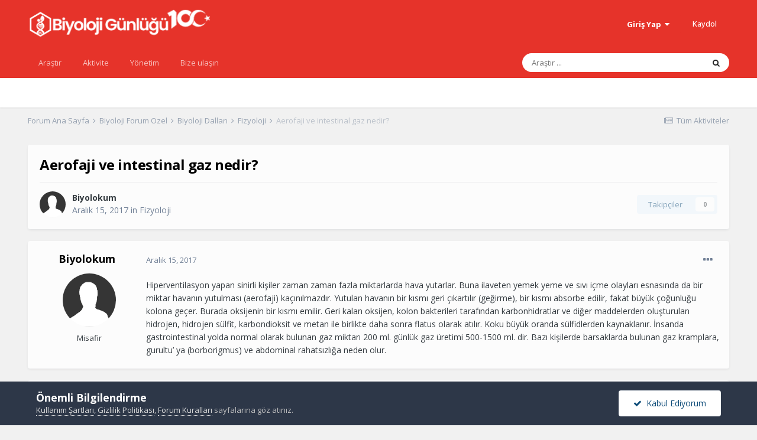

--- FILE ---
content_type: text/html;charset=UTF-8
request_url: https://www.biyolojigunlugu.com/topic/591/
body_size: 16338
content:
<!DOCTYPE html>
<html lang="tr-TR" dir="ltr">
	<head>
		<meta charset="utf-8">
        
		<title>Aerofaji ve intestinal gaz nedir? - Fizyoloji - Biyoloji Günlüğü</title>
		
			<style>.async-hide { opacity: 0 !important} </style>
<script>(function(a,s,y,n,c,h,i,d,e){s.className+=' '+y;h.start=1*new Date;
h.end=i=function(){s.className=s.className.replace(RegExp(' ?'+y),'')};
(a[n]=a[n]||[]).hide=h;setTimeout(function(){i();h.end=null},c);h.timeout=c;
})(window,document.documentElement,'async-hide','dataLayer',4000,
{'GTM-5T8PKNH':true});</script>
<script>
  (function(i,s,o,g,r,a,m){i['GoogleAnalyticsObject']=r;i[r]=i[r]||function(){
  (i[r].q=i[r].q||[]).push(arguments)},i[r].l=1*new Date();a=s.createElement(o),
  m=s.getElementsByTagName(o)[0];a.async=1;a.src=g;m.parentNode.insertBefore(a,m)
  })(window,document,'script','https://www.google-analytics.com/analytics.js','ga');
  ga('create', 'UA-24751811-2', 'auto');
  ga('require', 'GTM-5T8PKNH');
  ga('send', 'pageview');
</script>
<link rel="dns-prefetch" href="https://twitter.com">
<link rel="dns-prefetch" href="https://platform.twitter.com">
<link rel="dns-prefetch" href="https://connect.facebook.net">
<link rel="dns-prefetch" href="https://static.ak.facebook.com">
<link rel="dns-prefetch" href="https://s-static.ak.facebook.com">
<link rel="dns-prefetch" href="https://fbstatic-a.akamaihd.net">
<link rel="dns-prefetch" href="https://apis.google.com">
<link rel="dns-prefetch" href="https://ssl.gstatic.com">
<link rel="dns-prefetch" href="https://oauth.googleusercontent.com">
<link rel="dns-prefetch" href="https://accounts.google.com">
<link rel="dns-prefetch" href="https://www.linkedin.com">
<link rel="dns-prefetch" href="https://platform.linkedin.com">
<link rel="dns-prefetch" href="https://static.licdn.com">
<link rel="dns-prefetch" href="https://disqus.com">
<link rel="dns-prefetch" href="https://go.disqus.com">
<link rel="dns-prefetch" href="https://a.disquscdn.com">
<link rel="dns-prefetch" href="https://juggler.services.disqus.com">
<link rel="dns-prefetch" href="https://referrer.disqus.com">
<link rel="dns-prefetch" href="https://subdomain.disqus.com">
<link rel="dns-prefetch" href="https://www.google-analytics.com">
<link rel="dns-prefetch" href="https://ajax.googleapis.com">
<link rel="dns-prefetch" href="https://fonts.googleapis.com">
<link rel="dns-prefetch" href="https://fonts.gstatic.com">
<link rel="dns-prefetch" href="https://themes.googleusercontent.com">
<link rel="dns-prefetch" href="https://maps.gstatic.com">
<link rel="dns-prefetch" href="https://maps.google.com">
<link rel="dns-prefetch" href="https://maps.googleapis.com">
<link rel="dns-prefetch" href="https://mt0.googleapis.com">
<link rel="dns-prefetch" href="https://mt1.googleapis.com">
<link rel="dns-prefetch" href="https://google-analytics.com">
<link rel="dns-prefetch" href="https://ssl.google-analytics.com">
<link rel="dns-prefetch" href="https://youtube.com">
<link rel="dns-prefetch" href="https://api.pinterest.com">
<link rel="dns-prefetch" href="https://cdnjs.cloudflare.com">
<link rel="dns-prefetch" href="https://syndication.twitter.com">
<link rel="dns-prefetch" href="https://platform.instagram.com">
<link rel="dns-prefetch" href="https://sitename.disqus.com">
<link rel="dns-prefetch" href="https://s7.addthis.com">
<link rel="dns-prefetch" href="https://w.sharethis.com">
<link rel="dns-prefetch" href="https://cse.google.com">
<link rel="dns-prefetch" href="https://cm.g.doubleclick.net">
<link rel="dns-prefetch" href="https://adservice.google.com">
<link rel="dns-prefetch" href="https://stats.g.doubleclick.net">
<link rel="dns-prefetch" href="https://www.gstatic.com">
<link rel="dns-prefetch" href="https://adservice.google.com.tr">
<link rel="dns-prefetch" href="https://tpc.googlesyndication.com" crossorigin>
<link rel="dns-prefetch" href="https://mc.yandex.ru">
<link rel="dns-prefetch" href="https://www.googleapis.com">
<link rel="dns-prefetch" href="https://www.google.com.tr" crossorigin>
<link rel="dns-prefetch" href="https://www.google-analytics.com" crossorigin>
<link rel="dns-prefetch" href="https://www.google.com" crossorigin>
<link rel="dns-prefetch" href="https://www.googletagmanager.com" crossorigin>
<link rel="dns-prefetch" href="https://www.facebook.com">
<link rel="dns-prefetch" href="https://pagead2.googlesyndication.com" crossorigin>
<link rel="dns-prefetch" href="https://securepubads.g.doubleclick.net">
		
		
		
		

	<meta name="viewport" content="width=device-width, initial-scale=1">


	
	


	<meta name="twitter:card" content="summary" />


	
		<meta name="twitter:site" content="@biyolojigunlugu" />
	


	
		
			
				<meta property="og:title" content="Aerofaji ve intestinal gaz nedir?">
			
		
	

	
		
			
				<meta property="og:type" content="website">
			
		
	

	
		
			
				<meta property="og:url" content="https://www.biyolojigunlugu.com/topic/591/">
			
		
	

	
		
			
				<meta name="description" content="Hiperventilasyon yapan sinirli kişiler zaman zaman fazla miktarlarda hava yutarlar. Buna ilaveten yemek yeme ve sıvı içme olayları esnasında da bir miktar havanın yutulması (aerofaji) kaçınılmazdır. Yutulan havanın bir kısmı geri çıkartılır (geğirme), bir kısmı absorbe edilir, fakat büyük çoğunlu...">
			
		
	

	
		
			
				<meta property="og:description" content="Hiperventilasyon yapan sinirli kişiler zaman zaman fazla miktarlarda hava yutarlar. Buna ilaveten yemek yeme ve sıvı içme olayları esnasında da bir miktar havanın yutulması (aerofaji) kaçınılmazdır. Yutulan havanın bir kısmı geri çıkartılır (geğirme), bir kısmı absorbe edilir, fakat büyük çoğunlu...">
			
		
	

	
		
			
				<meta property="og:updated_time" content="2017-12-15T21:36:06Z">
			
		
	

	
		
			
				<meta property="og:site_name" content="Biyoloji Günlüğü">
			
		
	

	
		
			
				<meta property="og:locale" content="tr_TR">
			
		
	

	
		
			
				<meta property="fb:app_id" content="186373561424654">
			
		
	


	
		<link rel="canonical" href="https://www.biyolojigunlugu.com/topic/591/" />
	

<link rel="alternate" type="application/rss+xml" title="Son 24 saat" href="https://www.biyolojigunlugu.com/rss/1.xml/" />


<link rel="manifest" href="https://www.biyolojigunlugu.com/manifest.webmanifest/">
<meta name="msapplication-config" content="https://www.biyolojigunlugu.com/browserconfig.xml/">
<meta name="msapplication-starturl" content="/">
<meta name="application-name" content="Biyoloji Günlüğü">
<meta name="apple-mobile-web-app-title" content="Biyoloji Günlüğü">

	<meta name="theme-color" content="#e6332a">










<link rel="preload" href="//www.biyolojigunlugu.com/applications/core/interface/font/fontawesome-webfont.woff2?v=4.7.0" as="font" crossorigin="anonymous">
		


	
		<link href="https://fonts.googleapis.com/css?family=Open%20Sans:300,300i,400,400i,500,700,700i" rel="stylesheet" referrerpolicy="origin">
	



	<link rel='stylesheet' href='https://www.biyolojigunlugu.com/uploads/css_built_14/341e4a57816af3ba440d891ca87450ff_framework.css?v=4e52a1ea3c1699574936' media='all'>

	<link rel='stylesheet' href='https://www.biyolojigunlugu.com/uploads/css_built_14/05e81b71abe4f22d6eb8d1a929494829_responsive.css?v=4e52a1ea3c1699574936' media='all'>

	<link rel='stylesheet' href='https://www.biyolojigunlugu.com/uploads/css_built_14/90eb5adf50a8c640f633d47fd7eb1778_core.css?v=4e52a1ea3c1699574936' media='all'>

	<link rel='stylesheet' href='https://www.biyolojigunlugu.com/uploads/css_built_14/5a0da001ccc2200dc5625c3f3934497d_core_responsive.css?v=4e52a1ea3c1699574936' media='all'>

	<link rel='stylesheet' href='https://www.biyolojigunlugu.com/uploads/css_built_14/62e269ced0fdab7e30e026f1d30ae516_forums.css?v=4e52a1ea3c1699574936' media='all'>

	<link rel='stylesheet' href='https://www.biyolojigunlugu.com/uploads/css_built_14/76e62c573090645fb99a15a363d8620e_forums_responsive.css?v=4e52a1ea3c1699574936' media='all'>

	<link rel='stylesheet' href='https://www.biyolojigunlugu.com/uploads/css_built_14/ebdea0c6a7dab6d37900b9190d3ac77b_topics.css?v=4e52a1ea3c1699574936' media='all'>





<link rel='stylesheet' href='https://www.biyolojigunlugu.com/uploads/css_built_14/258adbb6e4f3e83cd3b355f84e3fa002_custom.css?v=4e52a1ea3c1699574936' media='all'>




		
		

	
	<link rel='shortcut icon' href='https://www.biyolojigunlugu.com/uploads/monthly_2022_03/e9w9mwn2_400x400.jpg' type="image/jpeg">

	</head>
	<body class="ipsApp ipsApp_front ipsJS_none ipsClearfix" data-controller="core.front.core.app"  data-message=""  data-pageapp="forums" data-pagelocation="front" data-pagemodule="forums" data-pagecontroller="topic" data-pageid="591"   >
		
        

        

		  <a href="#ipsLayout_mainArea" class="ipsHide" title="Go to main content on this page" accesskey="m">Jump to content</a>
		<div id="ipsLayout_header" class="ipsClearfix">
			





			<header>
				<div class="ipsLayout_container">
					


<a href='https://www.biyolojigunlugu.com/' id='elLogo' accesskey='1'><img src="https://www.biyolojigunlugu.com/uploads/monthly_2023_10/beyaz50x.png.0a897012bf1e8346726d748d7205c3ea.png.a0ec3efae779c160f05a5a3b5136d916.png" alt='Biyoloji Günlüğü'></a>

					
						

	<ul id='elUserNav' class='ipsList_inline cSignedOut ipsResponsive_showDesktop'>
		
        
		
        
        
            
            <li id='elSignInLink'>
                <a href='https://www.biyolojigunlugu.com/login/' data-ipsMenu-closeOnClick="false" data-ipsMenu id='elUserSignIn'>
                    Giriş Yap &nbsp;<i class='fa fa-caret-down'></i>
                </a>
                
<div id='elUserSignIn_menu' class='ipsMenu ipsMenu_auto ipsHide'>
	<form accept-charset='utf-8' method='post' action='https://www.biyolojigunlugu.com/login/'>
		<input type="hidden" name="csrfKey" value="e298beec7286af1bd21132a545a689bd">
		<input type="hidden" name="ref" value="aHR0cHM6Ly93d3cuYml5b2xvamlndW5sdWd1LmNvbS90b3BpYy81OTEv">
		<div data-role="loginForm">
			
			
			
				<div class='ipsColumns ipsColumns_noSpacing'>
					<div class='ipsColumn ipsColumn_wide' id='elUserSignIn_internal'>
						
<div class="ipsPad ipsForm ipsForm_vertical">
	<h4 class="ipsType_sectionHead">Giriş Yap</h4>
	<br><br>
	<ul class='ipsList_reset'>
		<li class="ipsFieldRow ipsFieldRow_noLabel ipsFieldRow_fullWidth">
			
			
				<input type="email" placeholder="E-Posta Adresi" name="auth" autocomplete="email">
			
		</li>
		<li class="ipsFieldRow ipsFieldRow_noLabel ipsFieldRow_fullWidth">
			<input type="password" placeholder="Şifre" name="password" autocomplete="current-password">
		</li>
		<li class="ipsFieldRow ipsFieldRow_checkbox ipsClearfix">
			<span class="ipsCustomInput">
				<input type="checkbox" name="remember_me" id="remember_me_checkbox" value="1" checked aria-checked="true">
				<span></span>
			</span>
			<div class="ipsFieldRow_content">
				<label class="ipsFieldRow_label" for="remember_me_checkbox">Beni hatırla</label>
				<span class="ipsFieldRow_desc">Paylaşımlı bilgisayarlarda önerilmez</span>
			</div>
		</li>
		<li class="ipsFieldRow ipsFieldRow_fullWidth">
			<button type="submit" name="_processLogin" value="usernamepassword" class="ipsButton ipsButton_primary ipsButton_small" id="elSignIn_submit">Giriş Yap</button>
			
				<p class="ipsType_right ipsType_small">
					
						<a href='https://www.biyolojigunlugu.com/lostpassword/' data-ipsDialog data-ipsDialog-title='Şifrenizi mi unuttunuz?'>
					
					Şifrenizi mi unuttunuz?</a>
				</p>
			
		</li>
	</ul>
</div>
					</div>
					<div class='ipsColumn ipsColumn_wide'>
						<div class='ipsPadding' id='elUserSignIn_external'>
							<div class='ipsAreaBackground_light ipsPadding:half'>
								
								
									<div class='ipsType_center ipsMargin_top:half'>
										

<button type="submit" name="_processLogin" value="2" class='ipsButton ipsButton_verySmall ipsButton_fullWidth ipsSocial ipsSocial_facebook' style="background-color: #3a579a">
	
		<span class='ipsSocial_icon'>
			
				<i class='fa fa-facebook-official'></i>
			
		</span>
		<span class='ipsSocial_text'>Facebook ile giriş yap</span>
	
</button>
									</div>
								
							</div>
						</div>
					</div>
				</div>
			
		</div>
	</form>
</div>
            </li>
            
        
		
			<li>
				
					<a href='https://www.biyolojigunlugu.com/register/'  id='elRegisterButton' class='ipsButton ipsButton_normal ipsButton_primary'>Kaydol</a>
				
			</li>
		
	</ul>

						
<ul class='ipsMobileHamburger ipsList_reset ipsResponsive_hideDesktop'>
	<li data-ipsDrawer data-ipsDrawer-drawerElem='#elMobileDrawer'>
		<a href='#'>
			
			
				
			
			
			
			<i class='fa fa-navicon'></i>
		</a>
	</li>
</ul>
					
				</div>
			</header>
			

	<nav data-controller='core.front.core.navBar' class=' ipsResponsive_showDesktop'>
		<div class='ipsNavBar_primary ipsLayout_container '>
			<ul data-role="primaryNavBar" class='ipsClearfix'>
				


	
		
		
		<li  id='elNavSecondary_44' data-role="navBarItem" data-navApp="core" data-navExt="CustomItem">
			
			
				<a href="https://www.biyolojigunlugu.com/search/"  data-navItem-id="44" >
					Araştır<span class='ipsNavBar_active__identifier'></span>
				</a>
			
			
		</li>
	
	

	
		
		
		<li  id='elNavSecondary_48' data-role="navBarItem" data-navApp="core" data-navExt="CustomItem">
			
			
				<a href="https://www.biyolojigunlugu.com/discover/"  data-navItem-id="48" >
					Aktivite<span class='ipsNavBar_active__identifier'></span>
				</a>
			
			
				<ul class='ipsNavBar_secondary ipsHide' data-role='secondaryNavBar'>
					


	
		
		
		<li  id='elNavSecondary_2' data-role="navBarItem" data-navApp="core" data-navExt="CustomItem">
			
			
				<a href="https://www.biyolojigunlugu.com/discover/"  data-navItem-id="2" >
					Sitede neler oluyor?<span class='ipsNavBar_active__identifier'></span>
				</a>
			
			
		</li>
	
	

	
	

					<li class='ipsHide' id='elNavigationMore_48' data-role='navMore'>
						<a href='#' data-ipsMenu data-ipsMenu-appendTo='#elNavigationMore_48' id='elNavigationMore_48_dropdown'>Diğer <i class='fa fa-caret-down'></i></a>
						<ul class='ipsHide ipsMenu ipsMenu_auto' id='elNavigationMore_48_dropdown_menu' data-role='moreDropdown'></ul>
					</li>
				</ul>
			
		</li>
	
	

	
	

	
		
		
		<li  id='elNavSecondary_32' data-role="navBarItem" data-navApp="core" data-navExt="StaffDirectory">
			
			
				<a href="https://www.biyolojigunlugu.com/staff/"  data-navItem-id="32" >
					Yönetim<span class='ipsNavBar_active__identifier'></span>
				</a>
			
			
				<ul class='ipsNavBar_secondary ipsHide' data-role='secondaryNavBar'>
					


	
		
		
		<li  id='elNavSecondary_49' data-role="navBarItem" data-navApp="core" data-navExt="CustomItem">
			
			
				<a href="https://www.biyolojigunlugu.com/privacy/" target='_blank' rel="noopener" data-navItem-id="49" >
					Gizlilik Politikası<span class='ipsNavBar_active__identifier'></span>
				</a>
			
			
		</li>
	
	

	
		
		
		<li  id='elNavSecondary_31' data-role="navBarItem" data-navApp="core" data-navExt="Guidelines">
			
			
				<a href="https://www.biyolojigunlugu.com/guidelines/"  data-navItem-id="31" >
					Forum Kuralları<span class='ipsNavBar_active__identifier'></span>
				</a>
			
			
		</li>
	
	

					<li class='ipsHide' id='elNavigationMore_32' data-role='navMore'>
						<a href='#' data-ipsMenu data-ipsMenu-appendTo='#elNavigationMore_32' id='elNavigationMore_32_dropdown'>Diğer <i class='fa fa-caret-down'></i></a>
						<ul class='ipsHide ipsMenu ipsMenu_auto' id='elNavigationMore_32_dropdown_menu' data-role='moreDropdown'></ul>
					</li>
				</ul>
			
		</li>
	
	

	
		
		
		<li  id='elNavSecondary_41' data-role="navBarItem" data-navApp="core" data-navExt="CustomItem">
			
			
				<a href="https://www.biyolojigunlugu.com/contact/"  data-navItem-id="41" >
					Bize ulaşın<span class='ipsNavBar_active__identifier'></span>
				</a>
			
			
		</li>
	
	

				<li class='ipsHide' id='elNavigationMore' data-role='navMore'>
					<a href='#' data-ipsMenu data-ipsMenu-appendTo='#elNavigationMore' id='elNavigationMore_dropdown'>Diğer</a>
					<ul class='ipsNavBar_secondary ipsHide' data-role='secondaryNavBar'>
						<li class='ipsHide' id='elNavigationMore_more' data-role='navMore'>
							<a href='#' data-ipsMenu data-ipsMenu-appendTo='#elNavigationMore_more' id='elNavigationMore_more_dropdown'>Diğer <i class='fa fa-caret-down'></i></a>
							<ul class='ipsHide ipsMenu ipsMenu_auto' id='elNavigationMore_more_dropdown_menu' data-role='moreDropdown'></ul>
						</li>
					</ul>
				</li>
			</ul>
			

	<div id="elSearchWrapper">
		<div id='elSearch' data-controller="core.front.core.quickSearch">
			<form accept-charset='utf-8' action='//www.biyolojigunlugu.com/search/?do=quicksearch' method='post'>
                <input type='search' id='elSearchField' placeholder='Araştır ...' name='q' autocomplete='off' aria-label='Araştır'>
                <details class='cSearchFilter'>
                    <summary class='cSearchFilter__text'></summary>
                    <ul class='cSearchFilter__menu'>
                        
                        <li><label><input type="radio" name="type" value="all" ><span class='cSearchFilter__menuText'>Her yerde</span></label></li>
                        
                            
                                <li><label><input type="radio" name="type" value='contextual_{&quot;type&quot;:&quot;forums_topic&quot;,&quot;nodes&quot;:15}' checked><span class='cSearchFilter__menuText'>This Forum</span></label></li>
                            
                                <li><label><input type="radio" name="type" value='contextual_{&quot;type&quot;:&quot;forums_topic&quot;,&quot;item&quot;:591}' checked><span class='cSearchFilter__menuText'>This Topic</span></label></li>
                            
                        
                        
                            <li><label><input type="radio" name="type" value="core_statuses_status"><span class='cSearchFilter__menuText'>Durum güncellemeleri</span></label></li>
                        
                            <li><label><input type="radio" name="type" value="forums_topic"><span class='cSearchFilter__menuText'>Konular</span></label></li>
                        
                            <li><label><input type="radio" name="type" value="core_members"><span class='cSearchFilter__menuText'>Üyeler</span></label></li>
                        
                    </ul>
                </details>
				<button class='cSearchSubmit' type="submit" aria-label='Araştır'><i class="fa fa-search"></i></button>
			</form>
		</div>
	</div>

		</div>
	</nav>

			
<ul id='elMobileNav' class='ipsResponsive_hideDesktop' data-controller='core.front.core.mobileNav'>
	
		
			
			
				
				
			
				
				
			
				
					<li id='elMobileBreadcrumb'>
						<a href='https://www.biyolojigunlugu.com/forum/15/'>
							<span>Fizyoloji</span>
						</a>
					</li>
				
				
			
				
				
			
		
	
	
	
	<li >
		<a data-action="defaultStream" href='https://www.biyolojigunlugu.com/discover/'><i class="fa fa-newspaper-o" aria-hidden="true"></i></a>
	</li>

	

	
		<li class='ipsJS_show'>
			<a href='https://www.biyolojigunlugu.com/search/'><i class='fa fa-search'></i></a>
		</li>
	
</ul>
		</div>
		<main id="ipsLayout_body" class="ipsLayout_container">
			<div id="ipsLayout_contentArea">
				<div id="ipsLayout_contentWrapper">
					
<nav class='ipsBreadcrumb ipsBreadcrumb_top ipsFaded_withHover'>
	

	<ul class='ipsList_inline ipsPos_right'>
		
		<li >
			<a data-action="defaultStream" class='ipsType_light '  href='https://www.biyolojigunlugu.com/discover/'><i class="fa fa-newspaper-o" aria-hidden="true"></i> <span>Tüm Aktiviteler</span></a>
		</li>
		
	</ul>

	<ul data-role="breadcrumbList">
		<li>
			<a title="Forum Ana Sayfa" href='https://www.biyolojigunlugu.com/'>
				<span>Forum Ana Sayfa <i class='fa fa-angle-right'></i></span>
			</a>
		</li>
		
		
			<li>
				
					<a href='https://www.biyolojigunlugu.com/forum/48/'>
						<span>Biyoloji Forum Özel <i class='fa fa-angle-right' aria-hidden="true"></i></span>
					</a>
				
			</li>
		
			<li>
				
					<a href='https://www.biyolojigunlugu.com/forum/3/'>
						<span>Biyoloji Dalları <i class='fa fa-angle-right' aria-hidden="true"></i></span>
					</a>
				
			</li>
		
			<li>
				
					<a href='https://www.biyolojigunlugu.com/forum/15/'>
						<span>Fizyoloji <i class='fa fa-angle-right' aria-hidden="true"></i></span>
					</a>
				
			</li>
		
			<li>
				
					Aerofaji ve intestinal gaz nedir?
				
			</li>
		
	</ul>
</nav>
					
					<div id="ipsLayout_mainArea">
						
						
						
						

	




						



<div class='ipsPageHeader ipsResponsive_pull ipsBox ipsPadding sm:ipsPadding:half ipsMargin_bottom'>
		
	
	<div class='ipsFlex ipsFlex-ai:center ipsFlex-fw:wrap ipsGap:4'>
		<div class='ipsFlex-flex:11'>
			<h1 class='ipsType_pageTitle ipsContained_container'>
				

				
				
					<span class='ipsType_break ipsContained'>
						<span>Aerofaji ve intestinal gaz nedir?</span>
					</span>
				
			</h1>
			
			
		</div>
		
	</div>
	<hr class='ipsHr'>
	<div class='ipsPageHeader__meta ipsFlex ipsFlex-jc:between ipsFlex-ai:center ipsFlex-fw:wrap ipsGap:3'>
		<div class='ipsFlex-flex:11'>
			<div class='ipsPhotoPanel ipsPhotoPanel_mini ipsPhotoPanel_notPhone ipsClearfix'>
				

	<span class='ipsUserPhoto ipsUserPhoto_mini '>
		<img src='https://www.biyolojigunlugu.com/uploads/set_resources_14/84c1e40ea0e759e3f1505eb1788ddf3c_default_photo.png' alt='Biyolokum' loading="lazy">
	</span>

				<div>
					<p class='ipsType_reset ipsType_blendLinks'>
						<span class='ipsType_normal'>
						
							<strong>


<span style='color:#'>Biyolokum</span></strong><br />
							<span class='ipsType_light'><time datetime='2017-12-15T21:36:06Z' title='15-12-2017 21:36 ' data-short='8 yr'>Aralık 15, 2017</time> in <a href="https://www.biyolojigunlugu.com/forum/15/">Fizyoloji</a></span>
						
						</span>
					</p>
				</div>
			</div>
		</div>
		
			<div class='ipsFlex-flex:01 ipsResponsive_hidePhone'>
				<div class='ipsFlex ipsFlex-ai:center ipsFlex-jc:center ipsGap:3 ipsGap_row:0'>
					
						


					
					



					

<div data-followApp='forums' data-followArea='topic' data-followID='591' data-controller='core.front.core.followButton'>
	

	<a href='https://www.biyolojigunlugu.com/login/' rel="nofollow" class="ipsFollow ipsPos_middle ipsButton ipsButton_light ipsButton_verySmall ipsButton_disabled" data-role="followButton" data-ipsTooltip title='Takip etmek için giriş yapın'>
		<span>Takipçiler</span>
		<span class='ipsCommentCount'>0</span>
	</a>

</div>
				</div>
			</div>
					
	</div>
	
	
</div>








<div class='ipsClearfix'>
	<ul class="ipsToolList ipsToolList_horizontal ipsClearfix ipsSpacer_both ipsResponsive_hidePhone">
		
		
		
	</ul>
</div>

<div id='comments' data-controller='core.front.core.commentFeed,forums.front.topic.view, core.front.core.ignoredComments' data-autoPoll data-baseURL='https://www.biyolojigunlugu.com/topic/591/' data-lastPage data-feedID='topic-591' class='cTopic ipsClear ipsSpacer_top'>
	
			
	

	

<div data-controller='core.front.core.recommendedComments' data-url='https://www.biyolojigunlugu.com/topic/591/?recommended=comments' class='ipsRecommendedComments ipsHide'>
	<div data-role="recommendedComments">
		<h2 class='ipsType_sectionHead ipsType_large ipsType_bold ipsMargin_bottom'>Önerilen İletiler</h2>
		
	</div>
</div>
	
	<div id="elPostFeed" data-role='commentFeed' data-controller='core.front.core.moderation' >
		<form action="https://www.biyolojigunlugu.com/topic/591/?csrfKey=e298beec7286af1bd21132a545a689bd&amp;do=multimodComment" method="post" data-ipsPageAction data-role='moderationTools'>
			
			
				

					

					
					



<a id='comment-595'></a>
<article  id='elComment_595' class='cPost ipsBox ipsResponsive_pull  ipsComment  ipsComment_parent ipsClearfix ipsClear ipsColumns ipsColumns_noSpacing ipsColumns_collapsePhone    '>
	

	

	<div class='cAuthorPane_mobile ipsResponsive_showPhone'>
		<div class='cAuthorPane_photo'>
			<div class='cAuthorPane_photoWrap'>
				

	<span class='ipsUserPhoto ipsUserPhoto_large '>
		<img src='https://www.biyolojigunlugu.com/uploads/set_resources_14/84c1e40ea0e759e3f1505eb1788ddf3c_default_photo.png' alt='Biyolokum' loading="lazy">
	</span>

				
				
			</div>
		</div>
		<div class='cAuthorPane_content'>
			<h3 class='ipsType_sectionHead cAuthorPane_author ipsType_break ipsType_blendLinks ipsFlex ipsFlex-ai:center'>
				


<span style='color:#'>Biyolokum</span>
			</h3>
			<div class='ipsType_light ipsType_reset'>
				<a href='https://www.biyolojigunlugu.com/topic/591/?do=findComment&amp;comment=595' rel="nofollow" class='ipsType_blendLinks'><time datetime='2017-12-15T21:36:06Z' title='15-12-2017 21:36 ' data-short='8 yr'>Aralık 15, 2017</time></a>
				
			</div>
		</div>
	</div>
	<aside class='ipsComment_author cAuthorPane ipsColumn ipsColumn_medium ipsResponsive_hidePhone'>
		<h3 class='ipsType_sectionHead cAuthorPane_author ipsType_blendLinks ipsType_break'><strong>


Biyolokum</strong>
			
		</h3>
		<ul class='cAuthorPane_info ipsList_reset'>
			<li data-role='photo' class='cAuthorPane_photo'>
				<div class='cAuthorPane_photoWrap'>
					

	<span class='ipsUserPhoto ipsUserPhoto_large '>
		<img src='https://www.biyolojigunlugu.com/uploads/set_resources_14/84c1e40ea0e759e3f1505eb1788ddf3c_default_photo.png' alt='Biyolokum' loading="lazy">
	</span>

					
					
				</div>
			</li>
			
				<li data-role='group'><span style='color:#'>Misafir</span></li>
				
			
			
			
		</ul>
	</aside>
	<div class='ipsColumn ipsColumn_fluid ipsMargin:none'>
		

<div id='comment-595_wrap' data-controller='core.front.core.comment' data-commentApp='forums' data-commentType='forums' data-commentID="595" data-quoteData='{&quot;userid&quot;:null,&quot;username&quot;:&quot;Biyolokum&quot;,&quot;timestamp&quot;:1513373766,&quot;contentapp&quot;:&quot;forums&quot;,&quot;contenttype&quot;:&quot;forums&quot;,&quot;contentid&quot;:591,&quot;contentclass&quot;:&quot;forums_Topic&quot;,&quot;contentcommentid&quot;:595}' class='ipsComment_content ipsType_medium'>

	<div class='ipsComment_meta ipsType_light ipsFlex ipsFlex-ai:center ipsFlex-jc:between ipsFlex-fd:row-reverse'>
		<div class='ipsType_light ipsType_reset ipsType_blendLinks ipsComment_toolWrap'>
			<div class='ipsResponsive_hidePhone ipsComment_badges'>
				<ul class='ipsList_reset ipsFlex ipsFlex-jc:end ipsFlex-fw:wrap ipsGap:2 ipsGap_row:1'>
					
					
					
					
					
				</ul>
			</div>
			<ul class='ipsList_reset ipsComment_tools'>
				<li>
					<a href='#elControls_595_menu' class='ipsComment_ellipsis' id='elControls_595' title='Diğer seçenekler ...' data-ipsMenu data-ipsMenu-appendTo='#comment-595_wrap'><i class='fa fa-ellipsis-h'></i></a>
					<ul id='elControls_595_menu' class='ipsMenu ipsMenu_narrow ipsHide'>
						
						
							<li class='ipsMenu_item'><a href='https://www.biyolojigunlugu.com/topic/591/' title='İletiyi paylaş' data-ipsDialog data-ipsDialog-size='narrow' data-ipsDialog-content='#elShareComment_595_menu' data-ipsDialog-title="İletiyi paylaş" id='elSharePost_595' data-role='shareComment'>Share</a></li>
						
                        
						
						
						
							
								
							
							
							
							
							
							
						
					</ul>
				</li>
				
			</ul>
		</div>

		<div class='ipsType_reset ipsResponsive_hidePhone'>
			<a href='https://www.biyolojigunlugu.com/topic/591/?do=findComment&amp;comment=595' rel="nofollow" class='ipsType_blendLinks'><time datetime='2017-12-15T21:36:06Z' title='15-12-2017 21:36 ' data-short='8 yr'>Aralık 15, 2017</time></a>
			
			<span class='ipsResponsive_hidePhone'>
				
				
			</span>
		</div>
	</div>

	

    

	<div class='cPost_contentWrap'>
		
		<div data-role='commentContent' class='ipsType_normal ipsType_richText ipsPadding_bottom ipsContained' data-controller='core.front.core.lightboxedImages'>
			<p>
	Hiperventilasyon yapan sinirli kişiler zaman zaman fazla miktarlarda hava yutarlar. Buna ilaveten yemek yeme ve sıvı içme olayları esnasında da bir miktar havanın yutulması (aerofaji) kaçınılmazdır. Yutulan havanın bir kısmı geri çıkartılır (geğirme), bir kısmı absorbe edilir, fakat büyük çoğunluğu kolona geçer. Burada oksijenin bir kısmı emilir. Geri kalan oksijen, kolon bakterileri tarafından karbonhidratlar ve diğer maddelerden oluşturulan hidrojen, hidrojen sülfit, karbondioksit ve metan ile birlikte daha sonra flatus olarak atılır. Koku büyük oranda sülfidlerden kaynaklanır. İnsanda gastrointestinal yolda normal olarak bulunan gaz miktarı 200 ml. günlük gaz üretimi 500-1500 ml. dir. Bazı kişilerde barsaklarda bulunan gaz kramplara, gurultu’ ya (borborigmus) ve abdominal rahatsızlığa neden olur.
</p>

			
		</div>

		

		
	</div>

	

	



<div class='ipsPadding ipsHide cPostShareMenu' id='elShareComment_595_menu'>
	<h5 class='ipsType_normal ipsType_reset'>Yorum bağlantısı</h5>
	
		
	
	
	<input type='text' value='https://www.biyolojigunlugu.com/topic/591/' class='ipsField_fullWidth'>

	
</div>
</div>
	</div>
</article>
					
					
					
				
			
			
<input type="hidden" name="csrfKey" value="e298beec7286af1bd21132a545a689bd" />


		</form>
	</div>

	
	
	
	
	
		<a id='replyForm'></a>
	<div data-role='replyArea' class='cTopicPostArea ipsBox ipsResponsive_pull ipsPadding cTopicPostArea_noSize ipsSpacer_top' >
			
				
				

<div>
	<input type="hidden" name="csrfKey" value="e298beec7286af1bd21132a545a689bd">
	
		<div class='ipsType_center ipsPad cGuestTeaser'>
			
				<h2 class='ipsType_pageTitle'>Yorum yazmak için hesap oluşturmalı veya giriş yapmalısın.</h2>
				<p class='ipsType_light ipsType_normal ipsType_reset ipsSpacer_top ipsSpacer_half'>Yorum yapmak için üye olmanız gerekiyor
</p>
			
	
			<div class='ipsBox ipsPad ipsSpacer_top'>
				<div class='ipsGrid ipsGrid_collapsePhone'>
					<div class='ipsGrid_span6 cGuestTeaser_left'>
						<h2 class='ipsType_sectionHead'>Hesap oluştur</h2>
						<p class='ipsType_normal ipsType_reset ipsType_light ipsSpacer_bottom'>Hesap oluşturmak ve bize katılmak çok kolay.</p>
						
							<a href='https://www.biyolojigunlugu.com/register/' class='ipsButton ipsButton_primary ipsButton_small' >
						
						Hesap Oluştur</a>
					</div>
					<div class='ipsGrid_span6 cGuestTeaser_right'>
						<h2 class='ipsType_sectionHead'>Giriş yap</h2>
						<p class='ipsType_normal ipsType_reset ipsType_light ipsSpacer_bottom'>Zaten bir hesabınız var mı? Buradan giriş yapın.
</p>
						<a href='https://www.biyolojigunlugu.com/login/?ref=aHR0cHM6Ly93d3cuYml5b2xvamlndW5sdWd1LmNvbS90b3BpYy81OTEvI3JlcGx5Rm9ybQ==' data-ipsDialog data-ipsDialog-size='medium' data-ipsDialog-remoteVerify="false" data-ipsDialog-title="Giriş Yap" class='ipsButton ipsButton_primary ipsButton_small'>Giriş Yap</a>
					</div>
				</div>
			</div>
		</div>
	
</div>
			
		</div>
	

	
		<div class='ipsBox ipsPadding ipsResponsive_pull ipsResponsive_showPhone ipsMargin_top'>
			
				<div class='ipsResponsive_noFloat ipsResponsive_block ipsMargin_bottom:half'>
					


				</div>
			
			<div class='ipsResponsive_noFloat ipsResponsive_block'>
				

<div data-followApp='forums' data-followArea='topic' data-followID='591' data-controller='core.front.core.followButton'>
	

	<a href='https://www.biyolojigunlugu.com/login/' rel="nofollow" class="ipsFollow ipsPos_middle ipsButton ipsButton_light ipsButton_verySmall ipsButton_disabled" data-role="followButton" data-ipsTooltip title='Takip etmek için giriş yapın'>
		<span>Takipçiler</span>
		<span class='ipsCommentCount'>0</span>
	</a>

</div>
			</div>
			
		</div>
	
</div>



<div class='ipsPager ipsSpacer_top'>
	<div class="ipsPager_prev">
		
			<a href="https://www.biyolojigunlugu.com/forum/15/" title="Git Fizyoloji" rel="parent">
				<span class="ipsPager_type">Konu listesine dön</span>
			</a>
		
	</div>
	
</div>


						


	<div class='cWidgetContainer '  data-role='widgetReceiver' data-orientation='horizontal' data-widgetArea='footer'>
		<ul class='ipsList_reset'>
			
				
					
					<li class='ipsWidget ipsWidget_horizontal ipsBox  ' data-blockID='app_forums_topicFeed_9atvr8i96' data-blockConfig="true" data-blockTitle="Konu Akışı" data-blockErrorMessage="This block cannot be shown. This could be because it needs configuring, is unable to show on this page, or will show after reloading this page."  data-controller='core.front.widgets.block'>

	<h3 class='ipsWidget_title ipsType_reset'>Konular</h3>

	
		<div class='ipsWidget_inner'>
			<ul class='ipsDataList'>
				
					


<li class="ipsDataItem ipsDataItem_responsivePhoto   ">
	
	<div class='ipsDataItem_main'>
		<h4 class='ipsDataItem_title ipsContained_container'>
			
			
			
			<span class='ipsType_break ipsContained'>
				<a href='https://www.biyolojigunlugu.com/topic/2428/' data-ipsHover data-ipsHover-target='https://www.biyolojigunlugu.com/topic/2428/?preview=1' data-ipsHover-timeout='1.5' >
					
					Sinekler hakkında merak edilenler
				</a>
			</span>
			
		</h4>
		
		<p class='ipsType_reset ipsType_medium ipsType_light'>
			Yazan: 


<a href='https://www.biyolojigunlugu.com/profile/1338/' rel="nofollow" data-ipsHover data-ipsHover-width='370' data-ipsHover-target='https://www.biyolojigunlugu.com/profile/1338/?do=hovercard&amp;referrer=https%253A%252F%252Fwww.biyolojigunlugu.com%252Ftopic%252F591%252F' title="Biyoloji Günlüğü kullanıcısının profiline git" class="ipsType_break"><span style='color:#ff0000'>Biyoloji Günlüğü</span></a>, <time datetime='2023-02-18T19:04:47Z' title='18-02-2023 19:04 ' data-short='2 yr'>Şubat 18, 2023</time>
			
				in <a href="https://www.biyolojigunlugu.com/forum/47/">Minik Bilgiler</a>
			
		</p>
		<ul class='ipsList_inline ipsClearfix ipsType_light'>
			
		</ul>
		
			&nbsp;&nbsp;
			


	
		<ul class='ipsTags ipsTags_inline ipsList_inline ipsResponsive_hidePhone ipsGap:1 ipsGap_row:0'>
			
				
					
						

<li >
	
	<a href="https://www.biyolojigunlugu.com/tags/b%C3%B6cekler/" class='ipsTag' title="Etiketin kullanıldığı diğer içerikler: 'böcekler'" rel="tag" data-tag-label="böcekler"><span>böcekler</span></a>
	
</li>
					
				
					
						

<li >
	
	<a href="https://www.biyolojigunlugu.com/tags/sinekler/" class='ipsTag' title="Etiketin kullanıldığı diğer içerikler: 'sinekler'" rel="tag" data-tag-label="sinekler"><span>sinekler</span></a>
	
</li>
					
				
					
				
			
			
				<li class='ipsType_small'>
					<span class='ipsType_light ipsCursor_pointer' data-ipsMenu id='elTags_894683585'>(ve 1 fazla) <i class='fa fa-caret-down ipsJS_show'></i></span>
					<div class='ipsHide ipsMenu ipsMenu_normal ipsPad_half cTagPopup' id='elTags_894683585_menu'>
						<p class='ipsType_medium ipsType_reset ipsType_light'>Etiketli</p>
						<ul class='ipsTags ipsList_inline ipsGap:1'>
							
								

<li >
	
	<a href="https://www.biyolojigunlugu.com/tags/b%C3%B6cekler/" class='ipsTag' title="Etiketin kullanıldığı diğer içerikler: 'böcekler'" rel="tag" data-tag-label="böcekler"><span>böcekler</span></a>
	
</li>
							
								

<li >
	
	<a href="https://www.biyolojigunlugu.com/tags/sinekler/" class='ipsTag' title="Etiketin kullanıldığı diğer içerikler: 'sinekler'" rel="tag" data-tag-label="sinekler"><span>sinekler</span></a>
	
</li>
							
								

<li >
	
	<a href="https://www.biyolojigunlugu.com/tags/kara%20sinek/" class='ipsTag' title="Etiketin kullanıldığı diğer içerikler: 'kara sinek'" rel="tag" data-tag-label="kara sinek"><span>kara sinek</span></a>
	
</li>
							
						</ul>
					</div>
				</li>
			
		</ul>
	

		
	</div>
	<ul class='ipsDataItem_stats'>
		
			
				<li >
					<span class='ipsDataItem_stats_number'>0</span>
					<span class='ipsDataItem_stats_type'> yanıt</span>
				</li>
			
				<li >
					<span class='ipsDataItem_stats_number'>8.597</span>
					<span class='ipsDataItem_stats_type'> okunma</span>
				</li>
			
		
	</ul>
	<ul class='ipsDataItem_lastPoster ipsDataItem_withPhoto'>
		<li>
			
				


	<a href="https://www.biyolojigunlugu.com/profile/1338/" rel="nofollow" data-ipsHover data-ipsHover-width="370" data-ipsHover-target="https://www.biyolojigunlugu.com/profile/1338/?do=hovercard" class="ipsUserPhoto ipsUserPhoto_tiny" title="Biyoloji Günlüğü kullanıcısının profiline git">
		<img src='https://www.biyolojigunlugu.com/uploads/monthly_2018_04/Logo.thumb.png.c4aab8d0761ef99f496222caa394309c.png' alt='Biyoloji Günlüğü' loading="lazy">
	</a>

			
		</li>
		<li>
			
				


<a href='https://www.biyolojigunlugu.com/profile/1338/' rel="nofollow" data-ipsHover data-ipsHover-width='370' data-ipsHover-target='https://www.biyolojigunlugu.com/profile/1338/?do=hovercard&amp;referrer=https%253A%252F%252Fwww.biyolojigunlugu.com%252Ftopic%252F591%252F' title="Biyoloji Günlüğü kullanıcısının profiline git" class="ipsType_break"><span style='color:#ff0000'>Biyoloji Günlüğü</span></a>
			
		</li>
		<li class="ipsType_light">
			<a href='https://www.biyolojigunlugu.com/topic/2428/' title='Go to last post' class='ipsType_blendLinks'>
				<time datetime='2023-02-18T19:04:47Z' title='18-02-2023 19:04 ' data-short='2 yr'>Şubat 18, 2023</time>
			</a>
		</li>
	</ul>
	
</li>
				
					


<li class="ipsDataItem ipsDataItem_responsivePhoto   ">
	
	<div class='ipsDataItem_main'>
		<h4 class='ipsDataItem_title ipsContained_container'>
			
			
			
			<span class='ipsType_break ipsContained'>
				<a href='https://www.biyolojigunlugu.com/topic/2427/' data-ipsHover data-ipsHover-target='https://www.biyolojigunlugu.com/topic/2427/?preview=1' data-ipsHover-timeout='1.5' >
					
					Besin kıtlığı sorununa böcekler bir çözüm olarak kullanılabilir mi?
				</a>
			</span>
			
		</h4>
		
		<p class='ipsType_reset ipsType_medium ipsType_light'>
			Yazan: 


<a href='https://www.biyolojigunlugu.com/profile/1338/' rel="nofollow" data-ipsHover data-ipsHover-width='370' data-ipsHover-target='https://www.biyolojigunlugu.com/profile/1338/?do=hovercard&amp;referrer=https%253A%252F%252Fwww.biyolojigunlugu.com%252Ftopic%252F591%252F' title="Biyoloji Günlüğü kullanıcısının profiline git" class="ipsType_break"><span style='color:#ff0000'>Biyoloji Günlüğü</span></a>, <time datetime='2023-01-02T14:31:24Z' title='02-01-2023 14:31 ' data-short='3 yr'>Ocak 2, 2023</time>
			
				in <a href="https://www.biyolojigunlugu.com/forum/52/">Bilimsel Yayınlar</a>
			
		</p>
		<ul class='ipsList_inline ipsClearfix ipsType_light'>
			
		</ul>
		
	</div>
	<ul class='ipsDataItem_stats'>
		
			
				<li >
					<span class='ipsDataItem_stats_number'>0</span>
					<span class='ipsDataItem_stats_type'> yanıt</span>
				</li>
			
				<li >
					<span class='ipsDataItem_stats_number'>9.313</span>
					<span class='ipsDataItem_stats_type'> okunma</span>
				</li>
			
		
	</ul>
	<ul class='ipsDataItem_lastPoster ipsDataItem_withPhoto'>
		<li>
			
				


	<a href="https://www.biyolojigunlugu.com/profile/1338/" rel="nofollow" data-ipsHover data-ipsHover-width="370" data-ipsHover-target="https://www.biyolojigunlugu.com/profile/1338/?do=hovercard" class="ipsUserPhoto ipsUserPhoto_tiny" title="Biyoloji Günlüğü kullanıcısının profiline git">
		<img src='https://www.biyolojigunlugu.com/uploads/monthly_2018_04/Logo.thumb.png.c4aab8d0761ef99f496222caa394309c.png' alt='Biyoloji Günlüğü' loading="lazy">
	</a>

			
		</li>
		<li>
			
				


<a href='https://www.biyolojigunlugu.com/profile/1338/' rel="nofollow" data-ipsHover data-ipsHover-width='370' data-ipsHover-target='https://www.biyolojigunlugu.com/profile/1338/?do=hovercard&amp;referrer=https%253A%252F%252Fwww.biyolojigunlugu.com%252Ftopic%252F591%252F' title="Biyoloji Günlüğü kullanıcısının profiline git" class="ipsType_break"><span style='color:#ff0000'>Biyoloji Günlüğü</span></a>
			
		</li>
		<li class="ipsType_light">
			<a href='https://www.biyolojigunlugu.com/topic/2427/' title='Go to last post' class='ipsType_blendLinks'>
				<time datetime='2023-01-02T14:31:24Z' title='02-01-2023 14:31 ' data-short='3 yr'>Ocak 2, 2023</time>
			</a>
		</li>
	</ul>
	
</li>
				
					


<li class="ipsDataItem ipsDataItem_responsivePhoto   ">
	
	<div class='ipsDataItem_main'>
		<h4 class='ipsDataItem_title ipsContained_container'>
			
			
			
			<span class='ipsType_break ipsContained'>
				<a href='https://www.biyolojigunlugu.com/topic/2403/' data-ipsHover data-ipsHover-target='https://www.biyolojigunlugu.com/topic/2403/?preview=1' data-ipsHover-timeout='1.5' >
					
					Cırcır Böcekleri (Kriketler - Crickets) hakkında bilinmeyenler
				</a>
			</span>
			
		</h4>
		
		<p class='ipsType_reset ipsType_medium ipsType_light'>
			Yazan: 


<a href='https://www.biyolojigunlugu.com/profile/1338/' rel="nofollow" data-ipsHover data-ipsHover-width='370' data-ipsHover-target='https://www.biyolojigunlugu.com/profile/1338/?do=hovercard&amp;referrer=https%253A%252F%252Fwww.biyolojigunlugu.com%252Ftopic%252F591%252F' title="Biyoloji Günlüğü kullanıcısının profiline git" class="ipsType_break"><span style='color:#ff0000'>Biyoloji Günlüğü</span></a>, <time datetime='2022-11-11T13:23:58Z' title='11-11-2022 13:23 ' data-short='3 yr'>Kasım 11, 2022</time>
			
				in <a href="https://www.biyolojigunlugu.com/forum/47/">Minik Bilgiler</a>
			
		</p>
		<ul class='ipsList_inline ipsClearfix ipsType_light'>
			
		</ul>
		
			&nbsp;&nbsp;
			


	
		<ul class='ipsTags ipsTags_inline ipsList_inline ipsResponsive_hidePhone ipsGap:1 ipsGap_row:0'>
			
				
					
						

<li >
	
	<a href="https://www.biyolojigunlugu.com/tags/c%C4%B1rc%C4%B1r%20b%C3%B6cekleri/" class='ipsTag' title="Etiketin kullanıldığı diğer içerikler: 'cırcır böcekleri'" rel="tag" data-tag-label="cırcır böcekleri"><span>cırcır böcekleri</span></a>
	
</li>
					
				
					
						

<li >
	
	<a href="https://www.biyolojigunlugu.com/tags/c%C4%B1rc%C4%B1r%20b%C3%B6ce%C4%9Fi/" class='ipsTag' title="Etiketin kullanıldığı diğer içerikler: 'cırcır böceği'" rel="tag" data-tag-label="cırcır böceği"><span>cırcır böceği</span></a>
	
</li>
					
				
					
				
			
			
				<li class='ipsType_small'>
					<span class='ipsType_light ipsCursor_pointer' data-ipsMenu id='elTags_1016672538'>(ve 1 fazla) <i class='fa fa-caret-down ipsJS_show'></i></span>
					<div class='ipsHide ipsMenu ipsMenu_normal ipsPad_half cTagPopup' id='elTags_1016672538_menu'>
						<p class='ipsType_medium ipsType_reset ipsType_light'>Etiketli</p>
						<ul class='ipsTags ipsList_inline ipsGap:1'>
							
								

<li >
	
	<a href="https://www.biyolojigunlugu.com/tags/c%C4%B1rc%C4%B1r%20b%C3%B6cekleri/" class='ipsTag' title="Etiketin kullanıldığı diğer içerikler: 'cırcır böcekleri'" rel="tag" data-tag-label="cırcır böcekleri"><span>cırcır böcekleri</span></a>
	
</li>
							
								

<li >
	
	<a href="https://www.biyolojigunlugu.com/tags/c%C4%B1rc%C4%B1r%20b%C3%B6ce%C4%9Fi/" class='ipsTag' title="Etiketin kullanıldığı diğer içerikler: 'cırcır böceği'" rel="tag" data-tag-label="cırcır böceği"><span>cırcır böceği</span></a>
	
</li>
							
								

<li >
	
	<a href="https://www.biyolojigunlugu.com/tags/kriket/" class='ipsTag' title="Etiketin kullanıldığı diğer içerikler: 'kriket'" rel="tag" data-tag-label="kriket"><span>kriket</span></a>
	
</li>
							
						</ul>
					</div>
				</li>
			
		</ul>
	

		
	</div>
	<ul class='ipsDataItem_stats'>
		
			
				<li >
					<span class='ipsDataItem_stats_number'>0</span>
					<span class='ipsDataItem_stats_type'> yanıt</span>
				</li>
			
				<li >
					<span class='ipsDataItem_stats_number'>4.139</span>
					<span class='ipsDataItem_stats_type'> okunma</span>
				</li>
			
		
	</ul>
	<ul class='ipsDataItem_lastPoster ipsDataItem_withPhoto'>
		<li>
			
				


	<a href="https://www.biyolojigunlugu.com/profile/1338/" rel="nofollow" data-ipsHover data-ipsHover-width="370" data-ipsHover-target="https://www.biyolojigunlugu.com/profile/1338/?do=hovercard" class="ipsUserPhoto ipsUserPhoto_tiny" title="Biyoloji Günlüğü kullanıcısının profiline git">
		<img src='https://www.biyolojigunlugu.com/uploads/monthly_2018_04/Logo.thumb.png.c4aab8d0761ef99f496222caa394309c.png' alt='Biyoloji Günlüğü' loading="lazy">
	</a>

			
		</li>
		<li>
			
				


<a href='https://www.biyolojigunlugu.com/profile/1338/' rel="nofollow" data-ipsHover data-ipsHover-width='370' data-ipsHover-target='https://www.biyolojigunlugu.com/profile/1338/?do=hovercard&amp;referrer=https%253A%252F%252Fwww.biyolojigunlugu.com%252Ftopic%252F591%252F' title="Biyoloji Günlüğü kullanıcısının profiline git" class="ipsType_break"><span style='color:#ff0000'>Biyoloji Günlüğü</span></a>
			
		</li>
		<li class="ipsType_light">
			<a href='https://www.biyolojigunlugu.com/topic/2403/' title='Go to last post' class='ipsType_blendLinks'>
				<time datetime='2022-11-11T13:23:58Z' title='11-11-2022 13:23 ' data-short='3 yr'>Kasım 11, 2022</time>
			</a>
		</li>
	</ul>
	
</li>
				
					


<li class="ipsDataItem ipsDataItem_responsivePhoto   ">
	
	<div class='ipsDataItem_main'>
		<h4 class='ipsDataItem_title ipsContained_container'>
			
			
			
			<span class='ipsType_break ipsContained'>
				<a href='https://www.biyolojigunlugu.com/topic/2402/' data-ipsHover data-ipsHover-target='https://www.biyolojigunlugu.com/topic/2402/?preview=1' data-ipsHover-timeout='1.5' >
					
					Siyah Asker Sineği (Black Soldier Fly) ile ilgili sıkça sorulan sorular
				</a>
			</span>
			
		</h4>
		
		<p class='ipsType_reset ipsType_medium ipsType_light'>
			Yazan: 


<a href='https://www.biyolojigunlugu.com/profile/1338/' rel="nofollow" data-ipsHover data-ipsHover-width='370' data-ipsHover-target='https://www.biyolojigunlugu.com/profile/1338/?do=hovercard&amp;referrer=https%253A%252F%252Fwww.biyolojigunlugu.com%252Ftopic%252F591%252F' title="Biyoloji Günlüğü kullanıcısının profiline git" class="ipsType_break"><span style='color:#ff0000'>Biyoloji Günlüğü</span></a>, <time datetime='2022-11-10T12:28:44Z' title='10-11-2022 12:28 ' data-short='3 yr'>Kasım 10, 2022</time>
			
				in <a href="https://www.biyolojigunlugu.com/forum/47/">Minik Bilgiler</a>
			
		</p>
		<ul class='ipsList_inline ipsClearfix ipsType_light'>
			
		</ul>
		
	</div>
	<ul class='ipsDataItem_stats'>
		
			
				<li >
					<span class='ipsDataItem_stats_number'>0</span>
					<span class='ipsDataItem_stats_type'> yanıt</span>
				</li>
			
				<li >
					<span class='ipsDataItem_stats_number'>6.133</span>
					<span class='ipsDataItem_stats_type'> okunma</span>
				</li>
			
		
	</ul>
	<ul class='ipsDataItem_lastPoster ipsDataItem_withPhoto'>
		<li>
			
				


	<a href="https://www.biyolojigunlugu.com/profile/1338/" rel="nofollow" data-ipsHover data-ipsHover-width="370" data-ipsHover-target="https://www.biyolojigunlugu.com/profile/1338/?do=hovercard" class="ipsUserPhoto ipsUserPhoto_tiny" title="Biyoloji Günlüğü kullanıcısının profiline git">
		<img src='https://www.biyolojigunlugu.com/uploads/monthly_2018_04/Logo.thumb.png.c4aab8d0761ef99f496222caa394309c.png' alt='Biyoloji Günlüğü' loading="lazy">
	</a>

			
		</li>
		<li>
			
				


<a href='https://www.biyolojigunlugu.com/profile/1338/' rel="nofollow" data-ipsHover data-ipsHover-width='370' data-ipsHover-target='https://www.biyolojigunlugu.com/profile/1338/?do=hovercard&amp;referrer=https%253A%252F%252Fwww.biyolojigunlugu.com%252Ftopic%252F591%252F' title="Biyoloji Günlüğü kullanıcısının profiline git" class="ipsType_break"><span style='color:#ff0000'>Biyoloji Günlüğü</span></a>
			
		</li>
		<li class="ipsType_light">
			<a href='https://www.biyolojigunlugu.com/topic/2402/' title='Go to last post' class='ipsType_blendLinks'>
				<time datetime='2022-11-10T12:28:44Z' title='10-11-2022 12:28 ' data-short='3 yr'>Kasım 10, 2022</time>
			</a>
		</li>
	</ul>
	
</li>
				
					


<li class="ipsDataItem ipsDataItem_responsivePhoto   ">
	
	<div class='ipsDataItem_main'>
		<h4 class='ipsDataItem_title ipsContained_container'>
			
			
			
			<span class='ipsType_break ipsContained'>
				<a href='https://www.biyolojigunlugu.com/topic/2401/' data-ipsHover data-ipsHover-target='https://www.biyolojigunlugu.com/topic/2401/?preview=1' data-ipsHover-timeout='1.5' >
					
					Siyah Asker Sineği (Kara Asker Sineği) genel özellikleri nelerdir?
				</a>
			</span>
			
		</h4>
		
		<p class='ipsType_reset ipsType_medium ipsType_light'>
			Yazan: 


<a href='https://www.biyolojigunlugu.com/profile/1338/' rel="nofollow" data-ipsHover data-ipsHover-width='370' data-ipsHover-target='https://www.biyolojigunlugu.com/profile/1338/?do=hovercard&amp;referrer=https%253A%252F%252Fwww.biyolojigunlugu.com%252Ftopic%252F591%252F' title="Biyoloji Günlüğü kullanıcısının profiline git" class="ipsType_break"><span style='color:#ff0000'>Biyoloji Günlüğü</span></a>, <time datetime='2022-11-10T10:23:44Z' title='10-11-2022 10:23 ' data-short='3 yr'>Kasım 10, 2022</time>
			
				in <a href="https://www.biyolojigunlugu.com/forum/47/">Minik Bilgiler</a>
			
		</p>
		<ul class='ipsList_inline ipsClearfix ipsType_light'>
			
		</ul>
		
			&nbsp;&nbsp;
			


	
		<ul class='ipsTags ipsTags_inline ipsList_inline ipsResponsive_hidePhone ipsGap:1 ipsGap_row:0'>
			
				
					
						

<li >
	
	<a href="https://www.biyolojigunlugu.com/tags/siyah%20asker%20sine%C4%9Fi/" class='ipsTag' title="Etiketin kullanıldığı diğer içerikler: 'siyah asker sineği'" rel="tag" data-tag-label="siyah asker sineği"><span>siyah asker sineği</span></a>
	
</li>
					
				
					
						

<li >
	
	<a href="https://www.biyolojigunlugu.com/tags/kara%20asker%20sine%C4%9Fi/" class='ipsTag' title="Etiketin kullanıldığı diğer içerikler: 'kara asker sineği'" rel="tag" data-tag-label="kara asker sineği"><span>kara asker sineği</span></a>
	
</li>
					
				
					
				
			
			
				<li class='ipsType_small'>
					<span class='ipsType_light ipsCursor_pointer' data-ipsMenu id='elTags_1769741207'>(ve 1 fazla) <i class='fa fa-caret-down ipsJS_show'></i></span>
					<div class='ipsHide ipsMenu ipsMenu_normal ipsPad_half cTagPopup' id='elTags_1769741207_menu'>
						<p class='ipsType_medium ipsType_reset ipsType_light'>Etiketli</p>
						<ul class='ipsTags ipsList_inline ipsGap:1'>
							
								

<li >
	
	<a href="https://www.biyolojigunlugu.com/tags/siyah%20asker%20sine%C4%9Fi/" class='ipsTag' title="Etiketin kullanıldığı diğer içerikler: 'siyah asker sineği'" rel="tag" data-tag-label="siyah asker sineği"><span>siyah asker sineği</span></a>
	
</li>
							
								

<li >
	
	<a href="https://www.biyolojigunlugu.com/tags/kara%20asker%20sine%C4%9Fi/" class='ipsTag' title="Etiketin kullanıldığı diğer içerikler: 'kara asker sineği'" rel="tag" data-tag-label="kara asker sineği"><span>kara asker sineği</span></a>
	
</li>
							
								

<li >
	
	<a href="https://www.biyolojigunlugu.com/tags/black%20soldier%20fly/" class='ipsTag' title="Etiketin kullanıldığı diğer içerikler: 'black soldier fly'" rel="tag" data-tag-label="black soldier fly"><span>black soldier fly</span></a>
	
</li>
							
						</ul>
					</div>
				</li>
			
		</ul>
	

		
	</div>
	<ul class='ipsDataItem_stats'>
		
			
				<li >
					<span class='ipsDataItem_stats_number'>0</span>
					<span class='ipsDataItem_stats_type'> yanıt</span>
				</li>
			
				<li >
					<span class='ipsDataItem_stats_number'>7.277</span>
					<span class='ipsDataItem_stats_type'> okunma</span>
				</li>
			
		
	</ul>
	<ul class='ipsDataItem_lastPoster ipsDataItem_withPhoto'>
		<li>
			
				


	<a href="https://www.biyolojigunlugu.com/profile/1338/" rel="nofollow" data-ipsHover data-ipsHover-width="370" data-ipsHover-target="https://www.biyolojigunlugu.com/profile/1338/?do=hovercard" class="ipsUserPhoto ipsUserPhoto_tiny" title="Biyoloji Günlüğü kullanıcısının profiline git">
		<img src='https://www.biyolojigunlugu.com/uploads/monthly_2018_04/Logo.thumb.png.c4aab8d0761ef99f496222caa394309c.png' alt='Biyoloji Günlüğü' loading="lazy">
	</a>

			
		</li>
		<li>
			
				


<a href='https://www.biyolojigunlugu.com/profile/1338/' rel="nofollow" data-ipsHover data-ipsHover-width='370' data-ipsHover-target='https://www.biyolojigunlugu.com/profile/1338/?do=hovercard&amp;referrer=https%253A%252F%252Fwww.biyolojigunlugu.com%252Ftopic%252F591%252F' title="Biyoloji Günlüğü kullanıcısının profiline git" class="ipsType_break"><span style='color:#ff0000'>Biyoloji Günlüğü</span></a>
			
		</li>
		<li class="ipsType_light">
			<a href='https://www.biyolojigunlugu.com/topic/2401/' title='Go to last post' class='ipsType_blendLinks'>
				<time datetime='2022-11-10T10:23:44Z' title='10-11-2022 10:23 ' data-short='3 yr'>Kasım 10, 2022</time>
			</a>
		</li>
	</ul>
	
</li>
				
					


<li class="ipsDataItem ipsDataItem_responsivePhoto   ">
	
	<div class='ipsDataItem_main'>
		<h4 class='ipsDataItem_title ipsContained_container'>
			
			
			
			<span class='ipsType_break ipsContained'>
				<a href='https://www.biyolojigunlugu.com/topic/2392/' data-ipsHover data-ipsHover-target='https://www.biyolojigunlugu.com/topic/2392/?preview=1' data-ipsHover-timeout='1.5' >
					
					Periplazmik Boşluk Nedir?
				</a>
			</span>
			
		</h4>
		
		<p class='ipsType_reset ipsType_medium ipsType_light'>
			Yazan: 


<a href='https://www.biyolojigunlugu.com/profile/1442/' rel="nofollow" data-ipsHover data-ipsHover-width='370' data-ipsHover-target='https://www.biyolojigunlugu.com/profile/1442/?do=hovercard&amp;referrer=https%253A%252F%252Fwww.biyolojigunlugu.com%252Ftopic%252F591%252F' title="Biyolokum kullanıcısının profiline git" class="ipsType_break"><span style='color:#ffa114'>Biyolokum</span></a>, <time datetime='2019-05-23T21:32:29Z' title='23-05-2019 21:32 ' data-short='6 yr'>Mayıs 23, 2019</time>
			
				in <a href="https://www.biyolojigunlugu.com/forum/47/">Minik Bilgiler</a>
			
		</p>
		<ul class='ipsList_inline ipsClearfix ipsType_light'>
			
		</ul>
		
	</div>
	<ul class='ipsDataItem_stats'>
		
			
				<li >
					<span class='ipsDataItem_stats_number'>0</span>
					<span class='ipsDataItem_stats_type'> yanıt</span>
				</li>
			
				<li >
					<span class='ipsDataItem_stats_number'>11.800</span>
					<span class='ipsDataItem_stats_type'> okunma</span>
				</li>
			
		
	</ul>
	<ul class='ipsDataItem_lastPoster ipsDataItem_withPhoto'>
		<li>
			
				


	<a href="https://www.biyolojigunlugu.com/profile/1442/" rel="nofollow" data-ipsHover data-ipsHover-width="370" data-ipsHover-target="https://www.biyolojigunlugu.com/profile/1442/?do=hovercard" class="ipsUserPhoto ipsUserPhoto_tiny" title="Biyolokum kullanıcısının profiline git">
		<img src='https://www.biyolojigunlugu.com/uploads/monthly_2018_04/Screenshot_4.thumb.jpg.e32a60ebcf6581959d61f8eefb1e935d.jpg' alt='Biyolokum' loading="lazy">
	</a>

			
		</li>
		<li>
			
				


<a href='https://www.biyolojigunlugu.com/profile/1442/' rel="nofollow" data-ipsHover data-ipsHover-width='370' data-ipsHover-target='https://www.biyolojigunlugu.com/profile/1442/?do=hovercard&amp;referrer=https%253A%252F%252Fwww.biyolojigunlugu.com%252Ftopic%252F591%252F' title="Biyolokum kullanıcısının profiline git" class="ipsType_break"><span style='color:#ffa114'>Biyolokum</span></a>
			
		</li>
		<li class="ipsType_light">
			<a href='https://www.biyolojigunlugu.com/topic/2392/' title='Go to last post' class='ipsType_blendLinks'>
				<time datetime='2019-05-23T21:32:29Z' title='23-05-2019 21:32 ' data-short='6 yr'>Mayıs 23, 2019</time>
			</a>
		</li>
	</ul>
	
</li>
				
					


<li class="ipsDataItem ipsDataItem_responsivePhoto   ">
	
	<div class='ipsDataItem_main'>
		<h4 class='ipsDataItem_title ipsContained_container'>
			
			
			
			<span class='ipsType_break ipsContained'>
				<a href='https://www.biyolojigunlugu.com/topic/2367/' data-ipsHover data-ipsHover-target='https://www.biyolojigunlugu.com/topic/2367/?preview=1' data-ipsHover-timeout='1.5' >
					
					XXX, XXY, XYY nasıl oluşur?
				</a>
			</span>
			
		</h4>
		
		<p class='ipsType_reset ipsType_medium ipsType_light'>
			Yazan: 


<a href='https://www.biyolojigunlugu.com/profile/1442/' rel="nofollow" data-ipsHover data-ipsHover-width='370' data-ipsHover-target='https://www.biyolojigunlugu.com/profile/1442/?do=hovercard&amp;referrer=https%253A%252F%252Fwww.biyolojigunlugu.com%252Ftopic%252F591%252F' title="Biyolokum kullanıcısının profiline git" class="ipsType_break"><span style='color:#ffa114'>Biyolokum</span></a>, <time datetime='2019-05-23T20:38:12Z' title='23-05-2019 20:38 ' data-short='6 yr'>Mayıs 23, 2019</time>
			
				in <a href="https://www.biyolojigunlugu.com/forum/47/">Minik Bilgiler</a>
			
		</p>
		<ul class='ipsList_inline ipsClearfix ipsType_light'>
			
		</ul>
		
	</div>
	<ul class='ipsDataItem_stats'>
		
			
				<li >
					<span class='ipsDataItem_stats_number'>0</span>
					<span class='ipsDataItem_stats_type'> yanıt</span>
				</li>
			
				<li >
					<span class='ipsDataItem_stats_number'>8.147</span>
					<span class='ipsDataItem_stats_type'> okunma</span>
				</li>
			
		
	</ul>
	<ul class='ipsDataItem_lastPoster ipsDataItem_withPhoto'>
		<li>
			
				


	<a href="https://www.biyolojigunlugu.com/profile/1442/" rel="nofollow" data-ipsHover data-ipsHover-width="370" data-ipsHover-target="https://www.biyolojigunlugu.com/profile/1442/?do=hovercard" class="ipsUserPhoto ipsUserPhoto_tiny" title="Biyolokum kullanıcısının profiline git">
		<img src='https://www.biyolojigunlugu.com/uploads/monthly_2018_04/Screenshot_4.thumb.jpg.e32a60ebcf6581959d61f8eefb1e935d.jpg' alt='Biyolokum' loading="lazy">
	</a>

			
		</li>
		<li>
			
				


<a href='https://www.biyolojigunlugu.com/profile/1442/' rel="nofollow" data-ipsHover data-ipsHover-width='370' data-ipsHover-target='https://www.biyolojigunlugu.com/profile/1442/?do=hovercard&amp;referrer=https%253A%252F%252Fwww.biyolojigunlugu.com%252Ftopic%252F591%252F' title="Biyolokum kullanıcısının profiline git" class="ipsType_break"><span style='color:#ffa114'>Biyolokum</span></a>
			
		</li>
		<li class="ipsType_light">
			<a href='https://www.biyolojigunlugu.com/topic/2367/' title='Go to last post' class='ipsType_blendLinks'>
				<time datetime='2019-05-23T20:38:12Z' title='23-05-2019 20:38 ' data-short='6 yr'>Mayıs 23, 2019</time>
			</a>
		</li>
	</ul>
	
</li>
				
					


<li class="ipsDataItem ipsDataItem_responsivePhoto   ">
	
	<div class='ipsDataItem_main'>
		<h4 class='ipsDataItem_title ipsContained_container'>
			
			
			
			<span class='ipsType_break ipsContained'>
				<a href='https://www.biyolojigunlugu.com/topic/2366/' data-ipsHover data-ipsHover-target='https://www.biyolojigunlugu.com/topic/2366/?preview=1' data-ipsHover-timeout='1.5' >
					
					Aktif taşıma nedir, hangi koşullarda gerçekleşir?
				</a>
			</span>
			
		</h4>
		
		<p class='ipsType_reset ipsType_medium ipsType_light'>
			Yazan: 


<a href='https://www.biyolojigunlugu.com/profile/1442/' rel="nofollow" data-ipsHover data-ipsHover-width='370' data-ipsHover-target='https://www.biyolojigunlugu.com/profile/1442/?do=hovercard&amp;referrer=https%253A%252F%252Fwww.biyolojigunlugu.com%252Ftopic%252F591%252F' title="Biyolokum kullanıcısının profiline git" class="ipsType_break"><span style='color:#ffa114'>Biyolokum</span></a>, <time datetime='2019-05-23T20:37:47Z' title='23-05-2019 20:37 ' data-short='6 yr'>Mayıs 23, 2019</time>
			
				in <a href="https://www.biyolojigunlugu.com/forum/47/">Minik Bilgiler</a>
			
		</p>
		<ul class='ipsList_inline ipsClearfix ipsType_light'>
			
		</ul>
		
	</div>
	<ul class='ipsDataItem_stats'>
		
			
				<li >
					<span class='ipsDataItem_stats_number'>0</span>
					<span class='ipsDataItem_stats_type'> yanıt</span>
				</li>
			
				<li >
					<span class='ipsDataItem_stats_number'>9.593</span>
					<span class='ipsDataItem_stats_type'> okunma</span>
				</li>
			
		
	</ul>
	<ul class='ipsDataItem_lastPoster ipsDataItem_withPhoto'>
		<li>
			
				


	<a href="https://www.biyolojigunlugu.com/profile/1442/" rel="nofollow" data-ipsHover data-ipsHover-width="370" data-ipsHover-target="https://www.biyolojigunlugu.com/profile/1442/?do=hovercard" class="ipsUserPhoto ipsUserPhoto_tiny" title="Biyolokum kullanıcısının profiline git">
		<img src='https://www.biyolojigunlugu.com/uploads/monthly_2018_04/Screenshot_4.thumb.jpg.e32a60ebcf6581959d61f8eefb1e935d.jpg' alt='Biyolokum' loading="lazy">
	</a>

			
		</li>
		<li>
			
				


<a href='https://www.biyolojigunlugu.com/profile/1442/' rel="nofollow" data-ipsHover data-ipsHover-width='370' data-ipsHover-target='https://www.biyolojigunlugu.com/profile/1442/?do=hovercard&amp;referrer=https%253A%252F%252Fwww.biyolojigunlugu.com%252Ftopic%252F591%252F' title="Biyolokum kullanıcısının profiline git" class="ipsType_break"><span style='color:#ffa114'>Biyolokum</span></a>
			
		</li>
		<li class="ipsType_light">
			<a href='https://www.biyolojigunlugu.com/topic/2366/' title='Go to last post' class='ipsType_blendLinks'>
				<time datetime='2019-05-23T20:37:47Z' title='23-05-2019 20:37 ' data-short='6 yr'>Mayıs 23, 2019</time>
			</a>
		</li>
	</ul>
	
</li>
				
					


<li class="ipsDataItem ipsDataItem_responsivePhoto   ">
	
	<div class='ipsDataItem_main'>
		<h4 class='ipsDataItem_title ipsContained_container'>
			
			
			
			<span class='ipsType_break ipsContained'>
				<a href='https://www.biyolojigunlugu.com/topic/2304/' data-ipsHover data-ipsHover-target='https://www.biyolojigunlugu.com/topic/2304/?preview=1' data-ipsHover-timeout='1.5' >
					
					RNA ilk hangi canlı da keşfedilmiştir?
				</a>
			</span>
			
		</h4>
		
		<p class='ipsType_reset ipsType_medium ipsType_light'>
			Yazan: 


<a href='https://www.biyolojigunlugu.com/profile/1442/' rel="nofollow" data-ipsHover data-ipsHover-width='370' data-ipsHover-target='https://www.biyolojigunlugu.com/profile/1442/?do=hovercard&amp;referrer=https%253A%252F%252Fwww.biyolojigunlugu.com%252Ftopic%252F591%252F' title="Biyolokum kullanıcısının profiline git" class="ipsType_break"><span style='color:#ffa114'>Biyolokum</span></a>, <time datetime='2019-02-20T10:39:51Z' title='20-02-2019 10:39 ' data-short='6 yr'>Şubat 20, 2019</time>
			
				in <a href="https://www.biyolojigunlugu.com/forum/47/">Minik Bilgiler</a>
			
		</p>
		<ul class='ipsList_inline ipsClearfix ipsType_light'>
			
		</ul>
		
	</div>
	<ul class='ipsDataItem_stats'>
		
			
				<li >
					<span class='ipsDataItem_stats_number'>0</span>
					<span class='ipsDataItem_stats_type'> yanıt</span>
				</li>
			
				<li >
					<span class='ipsDataItem_stats_number'>9.630</span>
					<span class='ipsDataItem_stats_type'> okunma</span>
				</li>
			
		
	</ul>
	<ul class='ipsDataItem_lastPoster ipsDataItem_withPhoto'>
		<li>
			
				


	<a href="https://www.biyolojigunlugu.com/profile/1442/" rel="nofollow" data-ipsHover data-ipsHover-width="370" data-ipsHover-target="https://www.biyolojigunlugu.com/profile/1442/?do=hovercard" class="ipsUserPhoto ipsUserPhoto_tiny" title="Biyolokum kullanıcısının profiline git">
		<img src='https://www.biyolojigunlugu.com/uploads/monthly_2018_04/Screenshot_4.thumb.jpg.e32a60ebcf6581959d61f8eefb1e935d.jpg' alt='Biyolokum' loading="lazy">
	</a>

			
		</li>
		<li>
			
				


<a href='https://www.biyolojigunlugu.com/profile/1442/' rel="nofollow" data-ipsHover data-ipsHover-width='370' data-ipsHover-target='https://www.biyolojigunlugu.com/profile/1442/?do=hovercard&amp;referrer=https%253A%252F%252Fwww.biyolojigunlugu.com%252Ftopic%252F591%252F' title="Biyolokum kullanıcısının profiline git" class="ipsType_break"><span style='color:#ffa114'>Biyolokum</span></a>
			
		</li>
		<li class="ipsType_light">
			<a href='https://www.biyolojigunlugu.com/topic/2304/' title='Go to last post' class='ipsType_blendLinks'>
				<time datetime='2019-02-20T10:39:51Z' title='20-02-2019 10:39 ' data-short='6 yr'>Şubat 20, 2019</time>
			</a>
		</li>
	</ul>
	
</li>
				
					


<li class="ipsDataItem ipsDataItem_responsivePhoto   ">
	
	<div class='ipsDataItem_main'>
		<h4 class='ipsDataItem_title ipsContained_container'>
			
			
			
			<span class='ipsType_break ipsContained'>
				<a href='https://www.biyolojigunlugu.com/topic/2297/' data-ipsHover data-ipsHover-target='https://www.biyolojigunlugu.com/topic/2297/?preview=1' data-ipsHover-timeout='1.5' >
					
					Evrim teorisi hayatın anlamı hakkında ne söyleyebilir?
				</a>
			</span>
			
		</h4>
		
		<p class='ipsType_reset ipsType_medium ipsType_light'>
			Yazan: 


<a href='https://www.biyolojigunlugu.com/profile/1442/' rel="nofollow" data-ipsHover data-ipsHover-width='370' data-ipsHover-target='https://www.biyolojigunlugu.com/profile/1442/?do=hovercard&amp;referrer=https%253A%252F%252Fwww.biyolojigunlugu.com%252Ftopic%252F591%252F' title="Biyolokum kullanıcısının profiline git" class="ipsType_break"><span style='color:#ffa114'>Biyolokum</span></a>, <time datetime='2019-02-19T22:26:30Z' title='19-02-2019 22:26 ' data-short='6 yr'>Şubat 19, 2019</time>
			
				in <a href="https://www.biyolojigunlugu.com/forum/52/">Bilimsel Yayınlar</a>
			
		</p>
		<ul class='ipsList_inline ipsClearfix ipsType_light'>
			
		</ul>
		
	</div>
	<ul class='ipsDataItem_stats'>
		
			
				<li >
					<span class='ipsDataItem_stats_number'>0</span>
					<span class='ipsDataItem_stats_type'> yanıt</span>
				</li>
			
				<li >
					<span class='ipsDataItem_stats_number'>10.140</span>
					<span class='ipsDataItem_stats_type'> okunma</span>
				</li>
			
		
	</ul>
	<ul class='ipsDataItem_lastPoster ipsDataItem_withPhoto'>
		<li>
			
				


	<a href="https://www.biyolojigunlugu.com/profile/1442/" rel="nofollow" data-ipsHover data-ipsHover-width="370" data-ipsHover-target="https://www.biyolojigunlugu.com/profile/1442/?do=hovercard" class="ipsUserPhoto ipsUserPhoto_tiny" title="Biyolokum kullanıcısının profiline git">
		<img src='https://www.biyolojigunlugu.com/uploads/monthly_2018_04/Screenshot_4.thumb.jpg.e32a60ebcf6581959d61f8eefb1e935d.jpg' alt='Biyolokum' loading="lazy">
	</a>

			
		</li>
		<li>
			
				


<a href='https://www.biyolojigunlugu.com/profile/1442/' rel="nofollow" data-ipsHover data-ipsHover-width='370' data-ipsHover-target='https://www.biyolojigunlugu.com/profile/1442/?do=hovercard&amp;referrer=https%253A%252F%252Fwww.biyolojigunlugu.com%252Ftopic%252F591%252F' title="Biyolokum kullanıcısının profiline git" class="ipsType_break"><span style='color:#ffa114'>Biyolokum</span></a>
			
		</li>
		<li class="ipsType_light">
			<a href='https://www.biyolojigunlugu.com/topic/2297/' title='Go to last post' class='ipsType_blendLinks'>
				<time datetime='2019-02-19T22:26:30Z' title='19-02-2019 22:26 ' data-short='6 yr'>Şubat 19, 2019</time>
			</a>
		</li>
	</ul>
	
</li>
				
					


<li class="ipsDataItem ipsDataItem_responsivePhoto   ">
	
	<div class='ipsDataItem_main'>
		<h4 class='ipsDataItem_title ipsContained_container'>
			
			
			
			<span class='ipsType_break ipsContained'>
				<a href='https://www.biyolojigunlugu.com/topic/2243/' data-ipsHover data-ipsHover-target='https://www.biyolojigunlugu.com/topic/2243/?preview=1' data-ipsHover-timeout='1.5' >
					
					Kan ve Kanın İçeriği
				</a>
			</span>
			
		</h4>
		
		<p class='ipsType_reset ipsType_medium ipsType_light'>
			Yazan: 


<a href='https://www.biyolojigunlugu.com/profile/1716/' rel="nofollow" data-ipsHover data-ipsHover-width='370' data-ipsHover-target='https://www.biyolojigunlugu.com/profile/1716/?do=hovercard&amp;referrer=https%253A%252F%252Fwww.biyolojigunlugu.com%252Ftopic%252F591%252F' title="simyager16 kullanıcısının profiline git" class="ipsType_break"><span style='color:#'>simyager16</span></a>, <time datetime='2018-11-09T14:53:41Z' title='09-11-2018 14:53 ' data-short='7 yr'>Kasım 9, 2018</time>
			
				in <a href="https://www.biyolojigunlugu.com/forum/52/">Bilimsel Yayınlar</a>
			
		</p>
		<ul class='ipsList_inline ipsClearfix ipsType_light'>
			
		</ul>
		
			&nbsp;&nbsp;
			


	
		<ul class='ipsTags ipsTags_inline ipsList_inline ipsResponsive_hidePhone ipsGap:1 ipsGap_row:0'>
			
				
					
						

<li >
	
	<a href="https://www.biyolojigunlugu.com/tags/eritrosit/" class='ipsTag' title="Etiketin kullanıldığı diğer içerikler: 'eritrosit'" rel="tag" data-tag-label="eritrosit"><span>eritrosit</span></a>
	
</li>
					
				
					
						

<li >
	
	<a href="https://www.biyolojigunlugu.com/tags/l%C3%B6kosit/" class='ipsTag' title="Etiketin kullanıldığı diğer içerikler: 'lökosit'" rel="tag" data-tag-label="lökosit"><span>lökosit</span></a>
	
</li>
					
				
					
				
			
			
				<li class='ipsType_small'>
					<span class='ipsType_light ipsCursor_pointer' data-ipsMenu id='elTags_1962043634'>(ve 1 fazla) <i class='fa fa-caret-down ipsJS_show'></i></span>
					<div class='ipsHide ipsMenu ipsMenu_normal ipsPad_half cTagPopup' id='elTags_1962043634_menu'>
						<p class='ipsType_medium ipsType_reset ipsType_light'>Etiketli</p>
						<ul class='ipsTags ipsList_inline ipsGap:1'>
							
								

<li >
	
	<a href="https://www.biyolojigunlugu.com/tags/eritrosit/" class='ipsTag' title="Etiketin kullanıldığı diğer içerikler: 'eritrosit'" rel="tag" data-tag-label="eritrosit"><span>eritrosit</span></a>
	
</li>
							
								

<li >
	
	<a href="https://www.biyolojigunlugu.com/tags/l%C3%B6kosit/" class='ipsTag' title="Etiketin kullanıldığı diğer içerikler: 'lökosit'" rel="tag" data-tag-label="lökosit"><span>lökosit</span></a>
	
</li>
							
								

<li >
	
	<a href="https://www.biyolojigunlugu.com/tags/blood/" class='ipsTag' title="Etiketin kullanıldığı diğer içerikler: 'blood'" rel="tag" data-tag-label="blood"><span>blood</span></a>
	
</li>
							
						</ul>
					</div>
				</li>
			
		</ul>
	

		
	</div>
	<ul class='ipsDataItem_stats'>
		
			
				<li >
					<span class='ipsDataItem_stats_number'>3</span>
					<span class='ipsDataItem_stats_type'> yanıt</span>
				</li>
			
				<li >
					<span class='ipsDataItem_stats_number'>10.574</span>
					<span class='ipsDataItem_stats_type'> okunma</span>
				</li>
			
		
	</ul>
	<ul class='ipsDataItem_lastPoster ipsDataItem_withPhoto'>
		<li>
			
				


	<a href="https://www.biyolojigunlugu.com/profile/1338/" rel="nofollow" data-ipsHover data-ipsHover-width="370" data-ipsHover-target="https://www.biyolojigunlugu.com/profile/1338/?do=hovercard" class="ipsUserPhoto ipsUserPhoto_tiny" title="Biyoloji Günlüğü kullanıcısının profiline git">
		<img src='https://www.biyolojigunlugu.com/uploads/monthly_2018_04/Logo.thumb.png.c4aab8d0761ef99f496222caa394309c.png' alt='Biyoloji Günlüğü' loading="lazy">
	</a>

			
		</li>
		<li>
			
				


<a href='https://www.biyolojigunlugu.com/profile/1338/' rel="nofollow" data-ipsHover data-ipsHover-width='370' data-ipsHover-target='https://www.biyolojigunlugu.com/profile/1338/?do=hovercard&amp;referrer=https%253A%252F%252Fwww.biyolojigunlugu.com%252Ftopic%252F591%252F' title="Biyoloji Günlüğü kullanıcısının profiline git" class="ipsType_break"><span style='color:#ff0000'>Biyoloji Günlüğü</span></a>
			
		</li>
		<li class="ipsType_light">
			<a href='https://www.biyolojigunlugu.com/topic/2243/' title='Go to last post' class='ipsType_blendLinks'>
				<time datetime='2019-02-12T05:40:51Z' title='12-02-2019 05:40 ' data-short='6 yr'>Şubat 12, 2019</time>
			</a>
		</li>
	</ul>
	
</li>
				
					


<li class="ipsDataItem ipsDataItem_responsivePhoto   ">
	
	<div class='ipsDataItem_main'>
		<h4 class='ipsDataItem_title ipsContained_container'>
			
			
			
			<span class='ipsType_break ipsContained'>
				<a href='https://www.biyolojigunlugu.com/topic/2247/' data-ipsHover data-ipsHover-target='https://www.biyolojigunlugu.com/topic/2247/?preview=1' data-ipsHover-timeout='1.5' >
					
					Flor (İlginç bir element)
				</a>
			</span>
			
		</h4>
		
		<p class='ipsType_reset ipsType_medium ipsType_light'>
			Yazan: 


<a href='https://www.biyolojigunlugu.com/profile/1716/' rel="nofollow" data-ipsHover data-ipsHover-width='370' data-ipsHover-target='https://www.biyolojigunlugu.com/profile/1716/?do=hovercard&amp;referrer=https%253A%252F%252Fwww.biyolojigunlugu.com%252Ftopic%252F591%252F' title="simyager16 kullanıcısının profiline git" class="ipsType_break"><span style='color:#'>simyager16</span></a>, <time datetime='2018-11-11T13:53:00Z' title='11-11-2018 13:53 ' data-short='7 yr'>Kasım 11, 2018</time>
			
				in <a href="https://www.biyolojigunlugu.com/forum/52/">Bilimsel Yayınlar</a>
			
		</p>
		<ul class='ipsList_inline ipsClearfix ipsType_light'>
			
		</ul>
		
			&nbsp;&nbsp;
			


	
		<ul class='ipsTags ipsTags_inline ipsList_inline ipsResponsive_hidePhone ipsGap:1 ipsGap_row:0'>
			
				
					
						

<li >
	
	<a href="https://www.biyolojigunlugu.com/tags/flor/" class='ipsTag' title="Etiketin kullanıldığı diğer içerikler: 'flor'" rel="tag" data-tag-label="flor"><span>flor</span></a>
	
</li>
					
				
					
						

<li >
	
	<a href="https://www.biyolojigunlugu.com/tags/halojen/" class='ipsTag' title="Etiketin kullanıldığı diğer içerikler: 'halojen'" rel="tag" data-tag-label="halojen"><span>halojen</span></a>
	
</li>
					
				
			
			
		</ul>
	

		
	</div>
	<ul class='ipsDataItem_stats'>
		
			
				<li >
					<span class='ipsDataItem_stats_number'>2</span>
					<span class='ipsDataItem_stats_type'> yanıt</span>
				</li>
			
				<li >
					<span class='ipsDataItem_stats_number'>11.540</span>
					<span class='ipsDataItem_stats_type'> okunma</span>
				</li>
			
		
	</ul>
	<ul class='ipsDataItem_lastPoster ipsDataItem_withPhoto'>
		<li>
			
				


	<a href="https://www.biyolojigunlugu.com/profile/1757/" rel="nofollow" data-ipsHover data-ipsHover-width="370" data-ipsHover-target="https://www.biyolojigunlugu.com/profile/1757/?do=hovercard" class="ipsUserPhoto ipsUserPhoto_tiny" title="hydrox kullanıcısının profiline git">
		<img src='https://www.biyolojigunlugu.com/uploads/monthly_2019_07/0.thumb.jpg.a500782ddd0178e604bc06191da16e6b.jpg' alt='hydrox' loading="lazy">
	</a>

			
		</li>
		<li>
			
				


<a href='https://www.biyolojigunlugu.com/profile/1757/' rel="nofollow" data-ipsHover data-ipsHover-width='370' data-ipsHover-target='https://www.biyolojigunlugu.com/profile/1757/?do=hovercard&amp;referrer=https%253A%252F%252Fwww.biyolojigunlugu.com%252Ftopic%252F591%252F' title="hydrox kullanıcısının profiline git" class="ipsType_break"><span style='color:#'>hydrox</span></a>
			
		</li>
		<li class="ipsType_light">
			<a href='https://www.biyolojigunlugu.com/topic/2247/' title='Go to last post' class='ipsType_blendLinks'>
				<time datetime='2019-02-11T17:22:10Z' title='11-02-2019 17:22 ' data-short='6 yr'>Şubat 11, 2019</time>
			</a>
		</li>
	</ul>
	
</li>
				
					


<li class="ipsDataItem ipsDataItem_responsivePhoto   ">
	
	<div class='ipsDataItem_main'>
		<h4 class='ipsDataItem_title ipsContained_container'>
			
			
			
			<span class='ipsType_break ipsContained'>
				<a href='https://www.biyolojigunlugu.com/topic/2256/' data-ipsHover data-ipsHover-target='https://www.biyolojigunlugu.com/topic/2256/?preview=1' data-ipsHover-timeout='1.5' >
					
					Diatomlar mikroskobik bitkisel alglerdir.
				</a>
			</span>
			
		</h4>
		
		<p class='ipsType_reset ipsType_medium ipsType_light'>
			Yazan: 


<a href='https://www.biyolojigunlugu.com/profile/1442/' rel="nofollow" data-ipsHover data-ipsHover-width='370' data-ipsHover-target='https://www.biyolojigunlugu.com/profile/1442/?do=hovercard&amp;referrer=https%253A%252F%252Fwww.biyolojigunlugu.com%252Ftopic%252F591%252F' title="Biyolokum kullanıcısının profiline git" class="ipsType_break"><span style='color:#ffa114'>Biyolokum</span></a>, <time datetime='2019-01-21T23:05:30Z' title='21-01-2019 23:05 ' data-short='7 yr'>Ocak 21, 2019</time>
			
				in <a href="https://www.biyolojigunlugu.com/forum/47/">Minik Bilgiler</a>
			
		</p>
		<ul class='ipsList_inline ipsClearfix ipsType_light'>
			
		</ul>
		
	</div>
	<ul class='ipsDataItem_stats'>
		
			
				<li >
					<span class='ipsDataItem_stats_number'>0</span>
					<span class='ipsDataItem_stats_type'> yanıt</span>
				</li>
			
				<li >
					<span class='ipsDataItem_stats_number'>11.020</span>
					<span class='ipsDataItem_stats_type'> okunma</span>
				</li>
			
		
	</ul>
	<ul class='ipsDataItem_lastPoster ipsDataItem_withPhoto'>
		<li>
			
				


	<a href="https://www.biyolojigunlugu.com/profile/1442/" rel="nofollow" data-ipsHover data-ipsHover-width="370" data-ipsHover-target="https://www.biyolojigunlugu.com/profile/1442/?do=hovercard" class="ipsUserPhoto ipsUserPhoto_tiny" title="Biyolokum kullanıcısının profiline git">
		<img src='https://www.biyolojigunlugu.com/uploads/monthly_2018_04/Screenshot_4.thumb.jpg.e32a60ebcf6581959d61f8eefb1e935d.jpg' alt='Biyolokum' loading="lazy">
	</a>

			
		</li>
		<li>
			
				


<a href='https://www.biyolojigunlugu.com/profile/1442/' rel="nofollow" data-ipsHover data-ipsHover-width='370' data-ipsHover-target='https://www.biyolojigunlugu.com/profile/1442/?do=hovercard&amp;referrer=https%253A%252F%252Fwww.biyolojigunlugu.com%252Ftopic%252F591%252F' title="Biyolokum kullanıcısının profiline git" class="ipsType_break"><span style='color:#ffa114'>Biyolokum</span></a>
			
		</li>
		<li class="ipsType_light">
			<a href='https://www.biyolojigunlugu.com/topic/2256/' title='Go to last post' class='ipsType_blendLinks'>
				<time datetime='2019-01-21T23:05:30Z' title='21-01-2019 23:05 ' data-short='7 yr'>Ocak 21, 2019</time>
			</a>
		</li>
	</ul>
	
</li>
				
					


<li class="ipsDataItem ipsDataItem_responsivePhoto   ">
	
	<div class='ipsDataItem_main'>
		<h4 class='ipsDataItem_title ipsContained_container'>
			
			
			
			<span class='ipsType_break ipsContained'>
				<a href='https://www.biyolojigunlugu.com/topic/2246/' data-ipsHover data-ipsHover-target='https://www.biyolojigunlugu.com/topic/2246/?preview=1' data-ipsHover-timeout='1.5' >
					
					İlginç bilgiler
				</a>
			</span>
			
		</h4>
		
		<p class='ipsType_reset ipsType_medium ipsType_light'>
			Yazan: 


<a href='https://www.biyolojigunlugu.com/profile/1716/' rel="nofollow" data-ipsHover data-ipsHover-width='370' data-ipsHover-target='https://www.biyolojigunlugu.com/profile/1716/?do=hovercard&amp;referrer=https%253A%252F%252Fwww.biyolojigunlugu.com%252Ftopic%252F591%252F' title="simyager16 kullanıcısının profiline git" class="ipsType_break"><span style='color:#'>simyager16</span></a>, <time datetime='2018-11-11T13:46:24Z' title='11-11-2018 13:46 ' data-short='7 yr'>Kasım 11, 2018</time>
			
				in <a href="https://www.biyolojigunlugu.com/forum/47/">Minik Bilgiler</a>
			
		</p>
		<ul class='ipsList_inline ipsClearfix ipsType_light'>
			
		</ul>
		
			&nbsp;&nbsp;
			


	
		<ul class='ipsTags ipsTags_inline ipsList_inline ipsResponsive_hidePhone ipsGap:1 ipsGap_row:0'>
			
				
					
						

<li >
	
	<a href="https://www.biyolojigunlugu.com/tags/bilim/" class='ipsTag' title="Etiketin kullanıldığı diğer içerikler: 'bilim'" rel="tag" data-tag-label="bilim"><span>bilim</span></a>
	
</li>
					
				
			
			
		</ul>
	

		
	</div>
	<ul class='ipsDataItem_stats'>
		
			
				<li >
					<span class='ipsDataItem_stats_number'>0</span>
					<span class='ipsDataItem_stats_type'> yanıt</span>
				</li>
			
				<li >
					<span class='ipsDataItem_stats_number'>9.185</span>
					<span class='ipsDataItem_stats_type'> okunma</span>
				</li>
			
		
	</ul>
	<ul class='ipsDataItem_lastPoster ipsDataItem_withPhoto'>
		<li>
			
				


	<a href="https://www.biyolojigunlugu.com/profile/1716/" rel="nofollow" data-ipsHover data-ipsHover-width="370" data-ipsHover-target="https://www.biyolojigunlugu.com/profile/1716/?do=hovercard" class="ipsUserPhoto ipsUserPhoto_tiny" title="simyager16 kullanıcısının profiline git">
		<img src='https://www.biyolojigunlugu.com/uploads/monthly_2018_11/33619959_1724634824250965_2088428839817445376_n.thumb.jpg.10be2e33ca9a2e044b6f2d8aede4357b.jpg' alt='simyager16' loading="lazy">
	</a>

			
		</li>
		<li>
			
				


<a href='https://www.biyolojigunlugu.com/profile/1716/' rel="nofollow" data-ipsHover data-ipsHover-width='370' data-ipsHover-target='https://www.biyolojigunlugu.com/profile/1716/?do=hovercard&amp;referrer=https%253A%252F%252Fwww.biyolojigunlugu.com%252Ftopic%252F591%252F' title="simyager16 kullanıcısının profiline git" class="ipsType_break"><span style='color:#'>simyager16</span></a>
			
		</li>
		<li class="ipsType_light">
			<a href='https://www.biyolojigunlugu.com/topic/2246/' title='Go to last post' class='ipsType_blendLinks'>
				<time datetime='2018-11-11T13:46:24Z' title='11-11-2018 13:46 ' data-short='7 yr'>Kasım 11, 2018</time>
			</a>
		</li>
	</ul>
	
</li>
				
					


<li class="ipsDataItem ipsDataItem_responsivePhoto   ">
	
	<div class='ipsDataItem_main'>
		<h4 class='ipsDataItem_title ipsContained_container'>
			
			
			
			<span class='ipsType_break ipsContained'>
				<a href='https://www.biyolojigunlugu.com/topic/2245/' data-ipsHover data-ipsHover-target='https://www.biyolojigunlugu.com/topic/2245/?preview=1' data-ipsHover-timeout='1.5' >
					
					Antoine Lavoisier ve Kütlenin Korunumu Yasası
				</a>
			</span>
			
		</h4>
		
		<p class='ipsType_reset ipsType_medium ipsType_light'>
			Yazan: 


<a href='https://www.biyolojigunlugu.com/profile/1716/' rel="nofollow" data-ipsHover data-ipsHover-width='370' data-ipsHover-target='https://www.biyolojigunlugu.com/profile/1716/?do=hovercard&amp;referrer=https%253A%252F%252Fwww.biyolojigunlugu.com%252Ftopic%252F591%252F' title="simyager16 kullanıcısının profiline git" class="ipsType_break"><span style='color:#'>simyager16</span></a>, <time datetime='2018-11-09T15:10:03Z' title='09-11-2018 15:10 ' data-short='7 yr'>Kasım 9, 2018</time>
			
				in <a href="https://www.biyolojigunlugu.com/forum/47/">Minik Bilgiler</a>
			
		</p>
		<ul class='ipsList_inline ipsClearfix ipsType_light'>
			
		</ul>
		
			&nbsp;&nbsp;
			


	
		<ul class='ipsTags ipsTags_inline ipsList_inline ipsResponsive_hidePhone ipsGap:1 ipsGap_row:0'>
			
				
					
						

<li >
	
	<a href="https://www.biyolojigunlugu.com/tags/mass/" class='ipsTag' title="Etiketin kullanıldığı diğer içerikler: 'mass'" rel="tag" data-tag-label="mass"><span>mass</span></a>
	
</li>
					
				
					
						

<li >
	
	<a href="https://www.biyolojigunlugu.com/tags/lavoisier/" class='ipsTag' title="Etiketin kullanıldığı diğer içerikler: 'lavoisier'" rel="tag" data-tag-label="lavoisier"><span>lavoisier</span></a>
	
</li>
					
				
					
				
			
			
				<li class='ipsType_small'>
					<span class='ipsType_light ipsCursor_pointer' data-ipsMenu id='elTags_1534796128'>(ve 1 fazla) <i class='fa fa-caret-down ipsJS_show'></i></span>
					<div class='ipsHide ipsMenu ipsMenu_normal ipsPad_half cTagPopup' id='elTags_1534796128_menu'>
						<p class='ipsType_medium ipsType_reset ipsType_light'>Etiketli</p>
						<ul class='ipsTags ipsList_inline ipsGap:1'>
							
								

<li >
	
	<a href="https://www.biyolojigunlugu.com/tags/mass/" class='ipsTag' title="Etiketin kullanıldığı diğer içerikler: 'mass'" rel="tag" data-tag-label="mass"><span>mass</span></a>
	
</li>
							
								

<li >
	
	<a href="https://www.biyolojigunlugu.com/tags/lavoisier/" class='ipsTag' title="Etiketin kullanıldığı diğer içerikler: 'lavoisier'" rel="tag" data-tag-label="lavoisier"><span>lavoisier</span></a>
	
</li>
							
								

<li >
	
	<a href="https://www.biyolojigunlugu.com/tags/oxygen/" class='ipsTag' title="Etiketin kullanıldığı diğer içerikler: 'oxygen'" rel="tag" data-tag-label="oxygen"><span>oxygen</span></a>
	
</li>
							
						</ul>
					</div>
				</li>
			
		</ul>
	

		
	</div>
	<ul class='ipsDataItem_stats'>
		
			
				<li >
					<span class='ipsDataItem_stats_number'>0</span>
					<span class='ipsDataItem_stats_type'> yanıt</span>
				</li>
			
				<li >
					<span class='ipsDataItem_stats_number'>7.617</span>
					<span class='ipsDataItem_stats_type'> okunma</span>
				</li>
			
		
	</ul>
	<ul class='ipsDataItem_lastPoster ipsDataItem_withPhoto'>
		<li>
			
				


	<a href="https://www.biyolojigunlugu.com/profile/1716/" rel="nofollow" data-ipsHover data-ipsHover-width="370" data-ipsHover-target="https://www.biyolojigunlugu.com/profile/1716/?do=hovercard" class="ipsUserPhoto ipsUserPhoto_tiny" title="simyager16 kullanıcısının profiline git">
		<img src='https://www.biyolojigunlugu.com/uploads/monthly_2018_11/33619959_1724634824250965_2088428839817445376_n.thumb.jpg.10be2e33ca9a2e044b6f2d8aede4357b.jpg' alt='simyager16' loading="lazy">
	</a>

			
		</li>
		<li>
			
				


<a href='https://www.biyolojigunlugu.com/profile/1716/' rel="nofollow" data-ipsHover data-ipsHover-width='370' data-ipsHover-target='https://www.biyolojigunlugu.com/profile/1716/?do=hovercard&amp;referrer=https%253A%252F%252Fwww.biyolojigunlugu.com%252Ftopic%252F591%252F' title="simyager16 kullanıcısının profiline git" class="ipsType_break"><span style='color:#'>simyager16</span></a>
			
		</li>
		<li class="ipsType_light">
			<a href='https://www.biyolojigunlugu.com/topic/2245/' title='Go to last post' class='ipsType_blendLinks'>
				<time datetime='2018-11-09T15:10:03Z' title='09-11-2018 15:10 ' data-short='7 yr'>Kasım 9, 2018</time>
			</a>
		</li>
	</ul>
	
</li>
				
			</ul>
		</div>
	
</li>
				
			
		</ul>
	</div>

					</div>
					


					
<nav class='ipsBreadcrumb ipsBreadcrumb_bottom ipsFaded_withHover'>
	
		


	<a href='#' id='elRSS' class='ipsPos_right ipsType_large' title='Available RSS feeds' data-ipsTooltip data-ipsMenu data-ipsMenu-above><i class='fa fa-rss-square'></i></a>
	<ul id='elRSS_menu' class='ipsMenu ipsMenu_auto ipsHide'>
		
			<li class='ipsMenu_item'><a title="Son 24 saat" href="https://www.biyolojigunlugu.com/rss/1.xml/">Son 24 saat</a></li>
		
	</ul>

	

	<ul class='ipsList_inline ipsPos_right'>
		
		<li >
			<a data-action="defaultStream" class='ipsType_light '  href='https://www.biyolojigunlugu.com/discover/'><i class="fa fa-newspaper-o" aria-hidden="true"></i> <span>Tüm Aktiviteler</span></a>
		</li>
		
	</ul>

	<ul data-role="breadcrumbList">
		<li>
			<a title="Forum Ana Sayfa" href='https://www.biyolojigunlugu.com/'>
				<span>Forum Ana Sayfa <i class='fa fa-angle-right'></i></span>
			</a>
		</li>
		
		
			<li>
				
					<a href='https://www.biyolojigunlugu.com/forum/48/'>
						<span>Biyoloji Forum Özel <i class='fa fa-angle-right' aria-hidden="true"></i></span>
					</a>
				
			</li>
		
			<li>
				
					<a href='https://www.biyolojigunlugu.com/forum/3/'>
						<span>Biyoloji Dalları <i class='fa fa-angle-right' aria-hidden="true"></i></span>
					</a>
				
			</li>
		
			<li>
				
					<a href='https://www.biyolojigunlugu.com/forum/15/'>
						<span>Fizyoloji <i class='fa fa-angle-right' aria-hidden="true"></i></span>
					</a>
				
			</li>
		
			<li>
				
					Aerofaji ve intestinal gaz nedir?
				
			</li>
		
	</ul>
</nav>
				</div>
			</div>
			
		</main>
<div class="af_Container ipsLayout_container ipsResponsive_hidePhone ipsResponsive_hideTablet">
	<div class="af_Layout ipsLayout_container">
		
		
			<div class="ipsColumns ipsColumns_collapseTablet rowOne">
				
					
					
					

	<div class='ipsColumn ipsColumn_wide aboutCol'>
		<div class="aboutBlo">
			<h3>Hakkımızda</h3>
			<section class='ipsType_normal ipsType_richText ipsType_break' >
				<p>
	<strong>Biyoloji Günlüğü</strong> ülkemizdeki biyoloji öğrencileri, mezunları ve çalışanları adına kar gütmeyen bir proje olarak 9 senedir faaliyetlerine yılmadan devam etmeye çalışan masum bir projedir. Lütfen art niyetinizi forumdan uzak tutunuz. Bize iletişim formu aracılığıyla ulaşabilirsiniz.
</p>

<p>
	Dilerseniz <strong>biyolojigunlugu@gmail.com</strong> veya <strong>admin@biyolojigunlugu.com</strong> adresine mail de gönderebilirsiniz. Bizimle arşivinizi paylaşmak isterseniz wetransfer.com üzerinden biyolojigunlugu.com adresine dosya transferi olarak iletmeniz yeterlidir, sizin adınıza paylaşılacaktır.
</p>

<p>
	Sitemiz bir "Günlük" olarak derleme yayın, yorum, diyalog ve yazılara vermektedir. Güncel biyoloji haberleri ve gelişmelere ek olarak özellikle sosyal medyada gözden kaçan, değerli gördüğümüz tüm içeriğe kaynak ve atıflar dahilinde sitemizde yer vermekteyiz. Bu sitede verilen bilgilerin kullanım sorumluluğu tümüyle kullanıcıya aittir. Sayfalarımızda yer alan her türlü bilgi, görsel ve doküman sadece bilgilendirmek amacıyla verilmiştir.
</p>

<p>
	Biyoloji Günlüğü internet sitesi 5651 Sayılı Kanun’un 2. maddesinin 1. fıkrasının m) bendi ile aynı kanunun 5. maddesi kapsamında Yer Sağlayıcı olarak faaliyet göstermektedir. İçerikler, ön onay olmaksızın tamamen kullanıcılar tarafından oluşturulmaktadır. Yer Sağlayıcı olarak, kullanıcılar tarafından oluşturulan içeriği ya da hukuka aykırı paylaşımı kontrol etmekle ya da araştırmakla yükümlü değildir.
</p>

<p>
	Yer Sağladığı içeriğin 5651 Sayılı Kanun’un 8 ila 9. maddelerine aykırı şekilde; kişilik haklarınızı ihlal ettiğini ya da hukuka aykırı olduğunu düşünüyorsanız mail adreslerimizden iletişime geçerek bildirebilirsiniz. 
</p>

<p>
	Bildirimleriniz dikkatle ve özenle incelenmekte olup kişilik haklarınızın ihlali ya da hukuka aykırılığın tespiti halinde mevzuat kapsamında en kısa sürede işlem yaparak bilgi vereceğiz.
</p>

			</section>
		</div>
		
		 
		
	</div>

				
			</div>
		
	
		
		
	</div>
</div>

		<footer id="ipsLayout_footer" class="ipsClearfix">
		</footer>
		
<div id='elMobileDrawer' class='ipsDrawer ipsHide'>
	<div class='ipsDrawer_menu'>
		<a href='#' class='ipsDrawer_close' data-action='close'><span>&times;</span></a>
		<div class='ipsDrawer_content ipsFlex ipsFlex-fd:column'>
			
				<div class='ipsPadding ipsBorder_bottom'>
					<ul class='ipsToolList ipsToolList_vertical'>
						<li>
							<a href='https://www.biyolojigunlugu.com/login/' id='elSigninButton_mobile' class='ipsButton ipsButton_light ipsButton_small ipsButton_fullWidth'>Giriş Yap</a>
						</li>
						
							<li>
								
									<a href='https://www.biyolojigunlugu.com/register/'  id='elRegisterButton_mobile' class='ipsButton ipsButton_small ipsButton_fullWidth ipsButton_important'>Kaydol</a>
								
							</li>
						
					</ul>
				</div>
			

			

			<ul class='ipsDrawer_list ipsFlex-flex:11'>
				

				
				
				
				
					
						
						
							<li><a href='https://www.biyolojigunlugu.com/search/' >Araştır</a></li>
						
					
				
					
						
						
							<li class='ipsDrawer_itemParent'>
								<h4 class='ipsDrawer_title'><a href='#'>Aktivite</a></h4>
								<ul class='ipsDrawer_list'>
									<li data-action="back"><a href='#'>Geri</a></li>
									
									
										
										
										
											
												
													
													
									
													
									
									
									
										


	
		
			<li>
				<a href='https://www.biyolojigunlugu.com/discover/' >
					Sitede neler oluyor?
				</a>
			</li>
		
	

	

										
								</ul>
							</li>
						
					
				
					
				
					
						
						
							<li class='ipsDrawer_itemParent'>
								<h4 class='ipsDrawer_title'><a href='#'>Yönetim</a></h4>
								<ul class='ipsDrawer_list'>
									<li data-action="back"><a href='#'>Geri</a></li>
									
									
										
										
										
											
												
											
										
											
												
											
										
									
													
									
										<li><a href='https://www.biyolojigunlugu.com/staff/'>Yönetim</a></li>
									
									
									
										


	
		
			<li>
				<a href='https://www.biyolojigunlugu.com/privacy/' target='_blank' rel="noopener">
					Gizlilik Politikası
				</a>
			</li>
		
	

	
		
			<li>
				<a href='https://www.biyolojigunlugu.com/guidelines/' >
					Forum Kuralları
				</a>
			</li>
		
	

										
								</ul>
							</li>
						
					
				
					
						
						
							<li><a href='https://www.biyolojigunlugu.com/contact/' >Bize ulaşın</a></li>
						
					
				
				
			</ul>

			
		</div>
	</div>
</div>

<div id='elMobileCreateMenuDrawer' class='ipsDrawer ipsHide'>
	<div class='ipsDrawer_menu'>
		<a href='#' class='ipsDrawer_close' data-action='close'><span>&times;</span></a>
		<div class='ipsDrawer_content ipsSpacer_bottom ipsPad'>
			<ul class='ipsDrawer_list'>
				<li class="ipsDrawer_listTitle ipsType_reset">Yeni Oluştur...</li>
				
			</ul>
		</div>
	</div>
</div>
		







	




	





<div id='elGuestTerms' class='ipsPad_half ipsJS_hide' data-role='guestTermsBar' data-controller='core.front.core.guestTerms'>
	<div class='ipsLayout_container'>
		<div class='ipsGrid ipsGrid_collapsePhone'>
			<div class='ipsGrid_span10'>
				<h2 class='ipsType_sectionHead'>Önemli Bilgilendirme</h2>
				<p class='ipsType_reset ipsType_medium cGuestTerms_contents'><a href='https://www.biyolojigunlugu.com/terms/'>Kullanım Şartları</a>, <a href='https://www.biyolojigunlugu.com/privacy/'>Gizlilik Politikası</a>, <a href='https://www.biyolojigunlugu.com/guidelines/'>Forum Kuralları</a> sayfalarına göz atınız.</p>
			</div>
			<div class='ipsGrid_span2'>
				<a href='https://www.biyolojigunlugu.com/index.php?app=core&amp;module=system&amp;controller=terms&amp;do=dismiss&amp;ref=aHR0cHM6Ly93d3cuYml5b2xvamlndW5sdWd1LmNvbS8=&amp;csrfKey=e298beec7286af1bd21132a545a689bd' rel='nofollow' class='ipsButton ipsButton_veryLight ipsButton_large ipsButton_fullWidth' data-action='dismissTerms'><i class='fa fa-check'></i>&nbsp; Kabul Ediyorum</a>
			</div>
		</div>
	</div>
</div>
		

	
	<script type='text/javascript'>
		var ipsDebug = false;		
	
		var CKEDITOR_BASEPATH = '//www.biyolojigunlugu.com/applications/core/interface/ckeditor/ckeditor/';
	
		var ipsSettings = {
			
			
			cookie_path: "/",
			
			cookie_prefix: "ips4_",
			
			
			cookie_ssl: true,
			
			upload_imgURL: "",
			message_imgURL: "",
			notification_imgURL: "",
			baseURL: "//www.biyolojigunlugu.com/",
			jsURL: "//www.biyolojigunlugu.com/applications/core/interface/js/js.php",
			csrfKey: "e298beec7286af1bd21132a545a689bd",
			antiCache: "4e52a1ea3c1699574936",
			jsAntiCache: "4e52a1ea3c1700766510",
			disableNotificationSounds: true,
			useCompiledFiles: true,
			links_external: true,
			memberID: 0,
			lazyLoadEnabled: true,
			blankImg: "//www.biyolojigunlugu.com/applications/core/interface/js/spacer.png",
			googleAnalyticsEnabled: true,
			matomoEnabled: false,
			viewProfiles: true,
			mapProvider: 'none',
			mapApiKey: '',
			pushPublicKey: "BKzdxsQ3A3sicl2YP_rHA_Aty_GeSGBONd9OH622PzKgSfppun28cJ-OZ5VA_pyHletEr4O6r9gkNkKrOs9U8ZM",
			relativeDates: true
		};
		
		
		
		
			ipsSettings['maxImageDimensions'] = {
				width: 1000,
				height: 750
			};
		
		
	</script>





<script type='text/javascript' src='https://www.biyolojigunlugu.com/uploads/javascript_global/root_library.js?v=4e52a1ea3c1700766510' data-ips></script>


<script type='text/javascript' src='https://www.biyolojigunlugu.com/uploads/javascript_global/root_js_lang_2.js?v=4e52a1ea3c1700766510' data-ips></script>


<script type='text/javascript' src='https://www.biyolojigunlugu.com/uploads/javascript_global/root_framework.js?v=4e52a1ea3c1700766510' data-ips></script>


<script type='text/javascript' src='https://www.biyolojigunlugu.com/uploads/javascript_core/global_global_core.js?v=4e52a1ea3c1700766510' data-ips></script>


<script type='text/javascript' src='https://www.biyolojigunlugu.com/uploads/javascript_global/root_front.js?v=4e52a1ea3c1700766510' data-ips></script>


<script type='text/javascript' src='https://www.biyolojigunlugu.com/uploads/javascript_core/front_front_core.js?v=4e52a1ea3c1700766510' data-ips></script>


<script type='text/javascript' src='https://www.biyolojigunlugu.com/uploads/javascript_forums/front_front_topic.js?v=4e52a1ea3c1700766510' data-ips></script>


<script type='text/javascript' src='https://www.biyolojigunlugu.com/uploads/javascript_global/root_map.js?v=4e52a1ea3c1700766510' data-ips></script>



	<script type='text/javascript'>
		
			ips.setSetting( 'date_format', jQuery.parseJSON('"dd-mm-yy"') );
		
			ips.setSetting( 'date_first_day', jQuery.parseJSON('0') );
		
			ips.setSetting( 'ipb_url_filter_option', jQuery.parseJSON('"none"') );
		
			ips.setSetting( 'url_filter_any_action', jQuery.parseJSON('"moderate"') );
		
			ips.setSetting( 'bypass_profanity', jQuery.parseJSON('0') );
		
			ips.setSetting( 'emoji_style', jQuery.parseJSON('"twemoji"') );
		
			ips.setSetting( 'emoji_shortcodes', jQuery.parseJSON('false') );
		
			ips.setSetting( 'emoji_ascii', jQuery.parseJSON('true') );
		
			ips.setSetting( 'emoji_cache', jQuery.parseJSON('1647496565') );
		
			ips.setSetting( 'image_jpg_quality', jQuery.parseJSON('70') );
		
			ips.setSetting( 'cloud2', jQuery.parseJSON('false') );
		
			ips.setSetting( 'isAnonymous', jQuery.parseJSON('false') );
		
		
	</script>



<script type='application/ld+json'>
{
    "name": "Aerofaji ve intestinal gaz nedir?",
    "headline": "Aerofaji ve intestinal gaz nedir?",
    "text": "Hiperventilasyon yapan sinirli ki\u015filer zaman zaman fazla miktarlarda hava yutarlar. Buna ilaveten yemek yeme ve s\u0131v\u0131 i\u00e7me olaylar\u0131 esnas\u0131nda da bir miktar havan\u0131n yutulmas\u0131 (aerofaji) ka\u00e7\u0131n\u0131lmazd\u0131r. Yutulan havan\u0131n bir k\u0131sm\u0131 geri \u00e7\u0131kart\u0131l\u0131r (ge\u011firme), bir k\u0131sm\u0131 absorbe edilir, fakat b\u00fcy\u00fck \u00e7o\u011funlu\u011fu kolona ge\u00e7er. Burada oksijenin bir k\u0131sm\u0131 emilir. Geri kalan oksijen, kolon bakterileri taraf\u0131ndan karbonhidratlar ve di\u011fer maddelerden olu\u015fturulan hidrojen, hidrojen s\u00fclfit, karbondioksit ve metan ile birlikte daha sonra flatus olarak at\u0131l\u0131r. Koku b\u00fcy\u00fck oranda s\u00fclfidlerden kaynaklan\u0131r. \u0130nsanda gastrointestinal yolda normal olarak bulunan gaz miktar\u0131 200 ml. g\u00fcnl\u00fck gaz \u00fcretimi 500-1500 ml. dir. Baz\u0131 ki\u015filerde barsaklarda bulunan gaz kramplara, gurultu\u2019 ya (borborigmus) ve abdominal rahats\u0131zl\u0131\u011fa neden olur.\n ",
    "dateCreated": "2017-12-15T21:36:06+0000",
    "datePublished": "2017-12-15T21:36:06+0000",
    "dateModified": "2017-12-15T21:36:06+0000",
    "image": "https://www.biyolojigunlugu.com/applications/core/interface/email/default_photo.png",
    "author": {
        "@type": "Person",
        "name": "Misafir",
        "image": "https://www.biyolojigunlugu.com/applications/core/interface/email/default_photo.png"
    },
    "interactionStatistic": [
        {
            "@type": "InteractionCounter",
            "interactionType": "http://schema.org/ViewAction",
            "userInteractionCount": 1516
        },
        {
            "@type": "InteractionCounter",
            "interactionType": "http://schema.org/CommentAction",
            "userInteractionCount": 0
        },
        {
            "@type": "InteractionCounter",
            "interactionType": "http://schema.org/FollowAction",
            "userInteractionCount": 0
        }
    ],
    "@context": "http://schema.org",
    "@type": "DiscussionForumPosting",
    "@id": "https://www.biyolojigunlugu.com/topic/591/",
    "isPartOf": {
        "@id": "https://www.biyolojigunlugu.com/#website"
    },
    "publisher": {
        "@id": "https://www.biyolojigunlugu.com/#organization"
    },
    "url": "https://www.biyolojigunlugu.com/topic/591/",
    "discussionUrl": "https://www.biyolojigunlugu.com/topic/591/",
    "mainEntityOfPage": {
        "@type": "WebPage",
        "@id": "https://www.biyolojigunlugu.com/topic/591/"
    },
    "pageStart": 1,
    "pageEnd": 1
}	
</script>

<script type='application/ld+json'>
{
    "@context": "http://www.schema.org",
    "publisher": "https://www.biyolojigunlugu.com/#organization",
    "@type": "WebSite",
    "@id": "https://www.biyolojigunlugu.com/#website",
    "mainEntityOfPage": "https://www.biyolojigunlugu.com/",
    "name": "Biyoloji G\u00fcnl\u00fc\u011f\u00fc",
    "url": "https://www.biyolojigunlugu.com/",
    "potentialAction": {
        "type": "SearchAction",
        "query-input": "required name=query",
        "target": "https://www.biyolojigunlugu.com/search/?q={query}"
    },
    "inLanguage": [
        {
            "@type": "Language",
            "name": "T\u00fcrk\u00e7e",
            "alternateName": "tr-TR"
        }
    ]
}	
</script>

<script type='application/ld+json'>
{
    "@context": "http://www.schema.org",
    "@type": "Organization",
    "@id": "https://www.biyolojigunlugu.com/#organization",
    "mainEntityOfPage": "https://www.biyolojigunlugu.com/",
    "name": "Biyoloji G\u00fcnl\u00fc\u011f\u00fc",
    "url": "https://www.biyolojigunlugu.com/",
    "logo": {
        "@type": "ImageObject",
        "@id": "https://www.biyolojigunlugu.com/#logo",
        "url": "https://www.biyolojigunlugu.com/uploads/monthly_2023_10/beyaz50x.png.0a897012bf1e8346726d748d7205c3ea.png.a0ec3efae779c160f05a5a3b5136d916.png"
    },
    "sameAs": [
        "https://www.facebook.com/Biyolojigunlugu/",
        "https://twitter.com/biyolojigunlugu",
        "https://www.youtube.com/channel/UC2b6iXyAWbEQUOb_j-otc8Q",
        "https://plus.google.com/+BiyolojiG%C3%BCnl%C3%BC%C4%9F%C3%BC",
        "https://www.instagram.com/biyolojigunlugu/",
        "https://www.pinterest.jp/pin/379287599858211582/",
        "https://tr.linkedin.com/in/biyolojigunlugu",
        "https://www.flickr.com/photos/biyolojigunlugu/"
    ],
    "address": {
        "@type": "PostalAddress",
        "streetAddress": "Yazgan Sokak 3/a, , Ankara",
        "addressLocality": "\u00c7anaya",
        "addressRegion": "Ankara",
        "postalCode": "06590",
        "addressCountry": "TR"
    }
}	
</script>

<script type='application/ld+json'>
{
    "@context": "http://schema.org",
    "@type": "BreadcrumbList",
    "itemListElement": [
        {
            "@type": "ListItem",
            "position": 1,
            "item": {
                "@id": "https://www.biyolojigunlugu.com/forum/48/",
                "name": "Biyoloji Forum Özel"
            }
        },
        {
            "@type": "ListItem",
            "position": 2,
            "item": {
                "@id": "https://www.biyolojigunlugu.com/forum/3/",
                "name": "Biyoloji Dalları"
            }
        },
        {
            "@type": "ListItem",
            "position": 3,
            "item": {
                "@id": "https://www.biyolojigunlugu.com/forum/15/",
                "name": "Fizyoloji"
            }
        }
    ]
}	
</script>

<script type='application/ld+json'>
{
    "@context": "http://schema.org",
    "@type": "ContactPage",
    "url": "https://www.biyolojigunlugu.com/contact/"
}	
</script>


		
		
		<!--ipsQueryLog-->
		<!--ipsCachingLog-->
		
		
		
        
<!-- Google tag (gtag.js) -->
<script async src="https://www.googletagmanager.com/gtag/js?id=G-JRZZNX633W"></script>
<script>
  window.dataLayer = window.dataLayer || [];
  function gtag(){dataLayer.push(arguments);}
  gtag('js', new Date());

  gtag('config', 'G-JRZZNX633W');
</script>
	
</body>
</html>


--- FILE ---
content_type: application/javascript
request_url: https://www.biyolojigunlugu.com/uploads/javascript_global/root_map.js?v=4e52a1ea3c1700766510
body_size: 119
content:
var ipsJavascriptMap={"core":{"global_core":"https://www.biyolojigunlugu.com/uploads/javascript_core/global_global_core.js","front_core":"https://www.biyolojigunlugu.com/uploads/javascript_core/front_front_core.js","front_widgets":"https://www.biyolojigunlugu.com/uploads/javascript_core/front_front_widgets.js","front_search":"https://www.biyolojigunlugu.com/uploads/javascript_core/front_front_search.js","front_statuses":"https://www.biyolojigunlugu.com/uploads/javascript_core/front_front_statuses.js","front_profile":"https://www.biyolojigunlugu.com/uploads/javascript_core/front_front_profile.js","front_streams":"https://www.biyolojigunlugu.com/uploads/javascript_core/front_front_streams.js","front_system":"https://www.biyolojigunlugu.com/uploads/javascript_core/front_front_system.js","front_clubs":"https://www.biyolojigunlugu.com/uploads/javascript_core/front_front_clubs.js","admin_core":"https://www.biyolojigunlugu.com/uploads/javascript_core/admin_admin_core.js","admin_system":"https://www.biyolojigunlugu.com/uploads/javascript_core/admin_admin_system.js","admin_dashboard":"https://www.biyolojigunlugu.com/uploads/javascript_core/admin_admin_dashboard.js"},"gallery":{"front_browse":"https://www.biyolojigunlugu.com/uploads/javascript_gallery/front_front_browse.js"},"forums":{"front_forum":"https://www.biyolojigunlugu.com/uploads/javascript_forums/front_front_forum.js","front_topic":"https://www.biyolojigunlugu.com/uploads/javascript_forums/front_front_topic.js"}};;